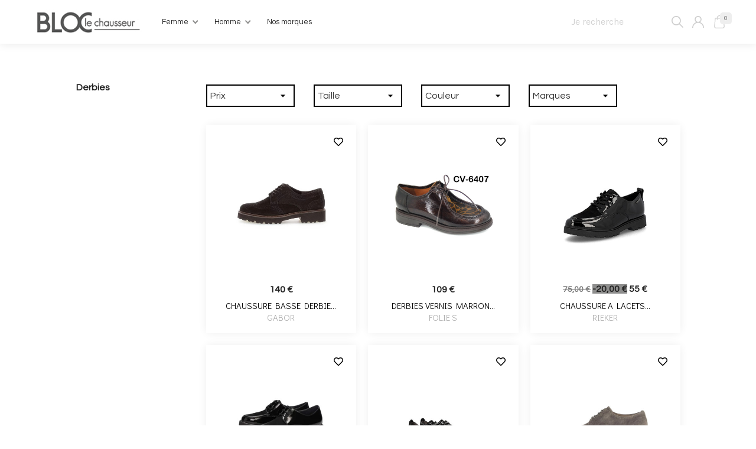

--- FILE ---
content_type: text/html; charset=utf-8
request_url: https://www.blocchaussures-dijon.com/170-derbies
body_size: 18713
content:
<!doctype html>
<html lang="fr">

<head>
    
          <link rel="preconnect" href="https://fonts.googleapis.com/" crossorigin>
  <link rel="preload" as="style" href="https://fonts.googleapis.com/css2?family=Questrial:ital,wght@0,400&amp;family=Didact+Gothic:ital,wght@0,400&amp;family=Nunito:ital,wght@0,400&amp;family=Karla:ital,wght@0,400&amp;display=swap">
  <link rel="stylesheet" href="https://fonts.googleapis.com/css2?family=Questrial:ital,wght@0,400&amp;family=Didact+Gothic:ital,wght@0,400&amp;family=Nunito:ital,wght@0,400&amp;family=Karla:ital,wght@0,400&amp;display=swap" media="print" onload="this.media='all'" />


    <meta charset="utf-8">


    <meta http-equiv="x-ua-compatible" content="ie=edge">



    <title>Derbies</title>
    <meta name="description" content="">
    <meta name="keywords" content="">
    
        

            <link rel="canonical" href="https://www.blocchaussures-dijon.com/170-derbies">
        
                    <link rel="alternate" href="https://www.blocchaussures-dijon.com/170-derbies" hreflang="fr">
            

    
<meta property="og:title" content="Derbies"/>
<meta property="og:description" content=""/>
<meta property="og:type" content="website"/>
<meta property="og:url" content="https://www.blocchaussures-dijon.com/170-derbies"/>
<meta property="og:site_name" content="Bloc Chaussures"/>

    <meta property="og:image" content="https://www.blocchaussures-dijon.com/img/prestashop-logo-1611158900.jpg"/>
<script type="application/ld+json">
{
    "@context" : "http://schema.org",
    "@type" : "Organization",
    "name" : "Bloc Chaussures",
    "url" : "https://www.blocchaussures-dijon.com/",
    "logo" : {
        "@type":"ImageObject",
        "url":"https://www.blocchaussures-dijon.com/img/prestashop-logo-1611158900.jpg"
    }
}


</script>

<script type="application/ld+json">
{
    "@context":"http://schema.org",
    "@type":"WebPage",
    "isPartOf": {
        "@type":"WebSite",
        "url":  "https://www.blocchaussures-dijon.com/",
        "name": "Bloc Chaussures"
    },
    "name": "Derbies",
    "url":  "https://www.blocchaussures-dijon.com/170-derbies"
}



</script>

    <script type="application/ld+json">
    {
    "@context": "https://schema.org",
    "@type": "BreadcrumbList",
    "itemListElement": [
        {
    "@type": "ListItem",
    "position": 1,
    "name": "Accueil",
    "item": "https://www.blocchaussures-dijon.com/"
    },            {
    "@type": "ListItem",
    "position": 2,
    "name": "Chaussures",
    "item": "https://www.blocchaussures-dijon.com/149-chaussures"
    },            {
    "@type": "ListItem",
    "position": 3,
    "name": "Femme",
    "item": "https://www.blocchaussures-dijon.com/150-femme"
    },            {
    "@type": "ListItem",
    "position": 4,
    "name": "Derbies",
    "item": "https://www.blocchaussures-dijon.com/170-derbies"
    }        ]
    }

    </script>

    


    <meta name="viewport" content="width=device-width, initial-scale=1">



    <link rel="icon" type="image/vnd.microsoft.icon" href="/img/favicon.ico?1617705357">
    <link rel="shortcut icon" type="image/x-icon" href="/img/favicon.ico?1617705357">



    <script src="https://kit.fontawesome.com/0511a80afa.js" crossorigin="anonymous"></script>
              <link rel="stylesheet" href="https://www.blocchaussures-dijon.com/themes/bwaV2/assets/cache/theme-60ba9b381934.css?v=1.0.0" type="text/css" media="all">




    

  <script type="text/javascript">
        var BwaMenu_menuAnimationDelay = 400;
        var BwaMenu_useMobileDetect = true;
        var PAYPLUG_DOMAIN = "https:\/\/secure.payplug.com";
        var af_ajax_path = "https:\/\/www.blocchaussures-dijon.com\/module\/amazzingfilter\/ajax?ajax=1";
        var af_classes = {"load_font":1,"icon-filter":"icon-filter","u-times":"u-times","icon-eraser":"icon-eraser","icon-lock":"icon-lock","icon-unlock-alt":"icon-unlock-alt","icon-minus":"icon-minus","icon-plus":"icon-plus","icon-check":"icon-check","icon-save":"icon-save","js-product-miniature":"js-product-miniature","pagination":"pagination","product-count":"product-count","heading-counter":"heading-counter"};
        var af_id_cat = 170;
        var af_ids = {"main":"main"};
        var af_product_count_text = "";
        var af_product_list_class = "af-product-list";
        var ceFrontendConfig = {"isEditMode":"","stretchedSectionContainer":"","is_rtl":false};
        var current_controller = "category";
        var elementRecaptcha = "<div class=\"recaptcha-text-center\" style=\"text-align: center\"><div class=\"g-recaptcha\" style=\"display: inline-block !important\" data-sitekey=\"6Lf54O0aAAAAAHsZGG-dJ--98CcheAYQQiLvVf78\" data-theme=\"light\" data-size=\"normal\" data-callback=\"callbackRecaptcha\"><\/div><\/div>";
        var externalLinks = {"vitrine":"#","facebook":"https:\/\/www.facebook.com\/","instagram":"https:\/\/www.instagram.com\/?hl=fr","twitter":"https:\/\/twitter.com\/?lang=fr","linkedin":"https:\/\/fr.linkedin.com\/","deliveroo":"https:\/\/deliveroo.fr\/fr\/","ubereat":"https:\/\/www.ubereats.com\/fr\/"};
        var footer = {"isFixed":true,"foodOrder":{"active":false}};
        var header = {"fullscreen":true,"template":"single-line","variant":"","actionsStickyFooter":true,"cartPanel":true};
        var isPsVersion17 = true;
        var is_17 = 1;
        var is_sandbox_mode = false;
        var jolisearch = {"amb_joli_search_action":"https:\/\/www.blocchaussures-dijon.com\/jolisearch","amb_joli_search_link":"https:\/\/www.blocchaussures-dijon.com\/jolisearch","amb_joli_search_controller":"jolisearch","blocksearch_type":"top","show_cat_desc":0,"ga_acc":0,"id_lang":1,"url_rewriting":1,"use_autocomplete":1,"minwordlen":3,"l_products":"Nos produits","l_manufacturers":"Nos marques","l_categories":"Nos cat\u00e9gories","l_no_results_found":"Aucun produit ne correspond \u00e0 cette recherche","l_more_results":"Montrer tous les r\u00e9sultats \u00bb","ENT_QUOTES":3,"search_ssl":true,"self":"\/home\/bloc-chaussures\/www\/modules\/ambjolisearch","position":{"my":"right top","at":"right bottom","collision":"flipfit none"},"classes":"ps17","display_manufacturer":true,"display_category":true};
        var lazyload = true;
        var load_more = false;
        var mobile_detect = {"isMobile":false,"isTablet":false,"get_device":1};
        var module_name = "payplug";
        var page_link_rewrite_text = "page";
        var payplug_ajax_url = "https:\/\/www.blocchaussures-dijon.com\/module\/payplug\/ajax";
        var prestashop = {"cart":{"products":[],"totals":{"total":{"type":"total","label":"Total","amount":0,"value":"0,00\u00a0\u20ac"},"total_including_tax":{"type":"total","label":"Total TTC","amount":0,"value":"0,00\u00a0\u20ac"},"total_excluding_tax":{"type":"total","label":"Total HT :","amount":0,"value":"0,00\u00a0\u20ac"}},"subtotals":{"products":{"type":"products","label":"Sous-total","amount":0,"value":"0,00\u00a0\u20ac"},"discounts":null,"shipping":{"type":"shipping","label":"Livraison","amount":0,"value":"gratuit"},"tax":null},"products_count":0,"summary_string":"0 articles","vouchers":{"allowed":1,"added":[]},"discounts":[],"minimalPurchase":0,"minimalPurchaseRequired":""},"currency":{"name":"Euro","iso_code":"EUR","iso_code_num":"978","sign":"\u20ac"},"customer":{"lastname":null,"firstname":null,"email":null,"birthday":null,"newsletter":null,"newsletter_date_add":null,"optin":null,"website":null,"company":null,"siret":null,"ape":null,"is_logged":false,"gender":{"type":null,"name":null},"addresses":[]},"language":{"name":"Fran\u00e7ais (French)","iso_code":"fr","locale":"fr-FR","language_code":"fr","is_rtl":"0","date_format_lite":"d\/m\/Y","date_format_full":"d\/m\/Y H:i:s","id":1},"page":{"title":"","canonical":"https:\/\/www.blocchaussures-dijon.com\/170-derbies","meta":{"title":"Derbies","description":"","keywords":"","robots":"index"},"page_name":"category","body_classes":{"lang-fr":true,"lang-rtl":false,"country-FR":true,"currency-EUR":true,"layout-left-column":true,"page-category":true,"tax-display-enabled":true,"category-id-170":true,"category-Derbies":true,"category-id-parent-150":true,"category-depth-level-4":true},"admin_notifications":[]},"shop":{"name":"Bloc Chaussures","logo":"\/img\/prestashop-logo-1611158900.jpg","stores_icon":"\/img\/logo_stores.png","favicon":"\/img\/favicon.ico"},"urls":{"base_url":"https:\/\/www.blocchaussures-dijon.com\/","current_url":"https:\/\/www.blocchaussures-dijon.com\/170-derbies","shop_domain_url":"https:\/\/www.blocchaussures-dijon.com","img_ps_url":"https:\/\/www.blocchaussures-dijon.com\/img\/","img_cat_url":"https:\/\/www.blocchaussures-dijon.com\/img\/c\/","img_lang_url":"https:\/\/www.blocchaussures-dijon.com\/img\/l\/","img_prod_url":"https:\/\/www.blocchaussures-dijon.com\/img\/p\/","img_manu_url":"https:\/\/www.blocchaussures-dijon.com\/img\/m\/","img_sup_url":"https:\/\/www.blocchaussures-dijon.com\/img\/su\/","img_ship_url":"https:\/\/www.blocchaussures-dijon.com\/img\/s\/","img_store_url":"https:\/\/www.blocchaussures-dijon.com\/img\/st\/","img_col_url":"https:\/\/www.blocchaussures-dijon.com\/img\/co\/","img_url":"https:\/\/www.blocchaussures-dijon.com\/themes\/bwaV2\/assets\/img\/","css_url":"https:\/\/www.blocchaussures-dijon.com\/themes\/bwaV2\/assets\/css\/","js_url":"https:\/\/www.blocchaussures-dijon.com\/themes\/bwaV2\/assets\/js\/","pic_url":"https:\/\/www.blocchaussures-dijon.com\/upload\/","pages":{"address":"https:\/\/www.blocchaussures-dijon.com\/adresse","addresses":"https:\/\/www.blocchaussures-dijon.com\/adresses","authentication":"https:\/\/www.blocchaussures-dijon.com\/connexion","cart":"https:\/\/www.blocchaussures-dijon.com\/panier","category":"https:\/\/www.blocchaussures-dijon.com\/index.php?controller=category","cms":"https:\/\/www.blocchaussures-dijon.com\/index.php?controller=cms","contact":"https:\/\/www.blocchaussures-dijon.com\/nous-contacter","discount":"https:\/\/www.blocchaussures-dijon.com\/reduction","guest_tracking":"https:\/\/www.blocchaussures-dijon.com\/suivi-commande-invite","history":"https:\/\/www.blocchaussures-dijon.com\/historique-commandes","identity":"https:\/\/www.blocchaussures-dijon.com\/identite","index":"https:\/\/www.blocchaussures-dijon.com\/","my_account":"https:\/\/www.blocchaussures-dijon.com\/mon-compte","order_confirmation":"https:\/\/www.blocchaussures-dijon.com\/confirmation-commande","order_detail":"https:\/\/www.blocchaussures-dijon.com\/index.php?controller=order-detail","order_follow":"https:\/\/www.blocchaussures-dijon.com\/suivi-commande","order":"https:\/\/www.blocchaussures-dijon.com\/commande","order_return":"https:\/\/www.blocchaussures-dijon.com\/index.php?controller=order-return","order_slip":"https:\/\/www.blocchaussures-dijon.com\/avoirs","pagenotfound":"https:\/\/www.blocchaussures-dijon.com\/page-introuvable","password":"https:\/\/www.blocchaussures-dijon.com\/recuperation-mot-de-passe","pdf_invoice":"https:\/\/www.blocchaussures-dijon.com\/index.php?controller=pdf-invoice","pdf_order_return":"https:\/\/www.blocchaussures-dijon.com\/index.php?controller=pdf-order-return","pdf_order_slip":"https:\/\/www.blocchaussures-dijon.com\/index.php?controller=pdf-order-slip","prices_drop":"https:\/\/www.blocchaussures-dijon.com\/promotions","product":"https:\/\/www.blocchaussures-dijon.com\/index.php?controller=product","search":"https:\/\/www.blocchaussures-dijon.com\/recherche","sitemap":"https:\/\/www.blocchaussures-dijon.com\/plan du site","stores":"https:\/\/www.blocchaussures-dijon.com\/magasins","supplier":"https:\/\/www.blocchaussures-dijon.com\/fournisseur","register":"https:\/\/www.blocchaussures-dijon.com\/connexion?create_account=1","order_login":"https:\/\/www.blocchaussures-dijon.com\/commande?login=1"},"alternative_langs":{"fr":"https:\/\/www.blocchaussures-dijon.com\/170-derbies"},"theme_assets":"\/themes\/bwaV2\/assets\/","actions":{"logout":"https:\/\/www.blocchaussures-dijon.com\/?mylogout="},"no_picture_image":{"bySize":{"selection":{"url":"https:\/\/www.blocchaussures-dijon.com\/img\/p\/fr-default-selection.jpg","width":48,"height":48},"small_default":{"url":"https:\/\/www.blocchaussures-dijon.com\/img\/p\/fr-default-small_default.jpg","width":98,"height":98},"cart_default":{"url":"https:\/\/www.blocchaussures-dijon.com\/img\/p\/fr-default-cart_default.jpg","width":125,"height":125},"pdt_180":{"url":"https:\/\/www.blocchaussures-dijon.com\/img\/p\/fr-default-pdt_180.jpg","width":180,"height":180},"pdt_300":{"url":"https:\/\/www.blocchaussures-dijon.com\/img\/p\/fr-default-pdt_300.jpg","width":300,"height":300},"pdt_360":{"url":"https:\/\/www.blocchaussures-dijon.com\/img\/p\/fr-default-pdt_360.jpg","width":360,"height":360},"home_default":{"url":"https:\/\/www.blocchaussures-dijon.com\/img\/p\/fr-default-home_default.jpg","width":330,"height":480},"pdt_540":{"url":"https:\/\/www.blocchaussures-dijon.com\/img\/p\/fr-default-pdt_540.jpg","width":540,"height":540},"large_default":{"url":"https:\/\/www.blocchaussures-dijon.com\/img\/p\/fr-default-large_default.jpg","width":800,"height":800},"medium_default":{"url":"https:\/\/www.blocchaussures-dijon.com\/img\/p\/fr-default-medium_default.jpg","width":800,"height":800}},"small":{"url":"https:\/\/www.blocchaussures-dijon.com\/img\/p\/fr-default-selection.jpg","width":48,"height":48},"medium":{"url":"https:\/\/www.blocchaussures-dijon.com\/img\/p\/fr-default-pdt_360.jpg","width":360,"height":360},"large":{"url":"https:\/\/www.blocchaussures-dijon.com\/img\/p\/fr-default-medium_default.jpg","width":800,"height":800},"legend":""}},"configuration":{"display_taxes_label":true,"display_prices_tax_incl":true,"is_catalog":false,"show_prices":true,"opt_in":{"partner":true},"quantity_discount":{"type":"discount","label":"Remise"},"voucher_enabled":1,"return_enabled":0},"field_required":[],"breadcrumb":{"links":[{"title":"Accueil","url":"https:\/\/www.blocchaussures-dijon.com\/"},{"title":"Chaussures","url":"https:\/\/www.blocchaussures-dijon.com\/149-chaussures"},{"title":"Femme","url":"https:\/\/www.blocchaussures-dijon.com\/150-femme"},{"title":"Derbies","url":"https:\/\/www.blocchaussures-dijon.com\/170-derbies"}],"count":4},"link":{"protocol_link":"https:\/\/","protocol_content":"https:\/\/"},"time":1769096847,"static_token":"b9caefd30ff74d8b947a1f46b2427982","token":"a798d8551a30547b50a01a2deadd28ee","modules":{"polarislink":null}};
        var productListBottom = false;
        var productListPagination = true;
        var productListTopHeader = true;
        var productListTopSort = false;
        var productMinHasAddToCart = false;
        var productMinHasDiscountAmountOrPercentage = true;
        var productMinHasDividedPrice = false;
        var productMinHasManufacturerName = true;
        var productMinHashighlightedInformations = false;
        var psemailsubscription_subscription = "https:\/\/www.blocchaussures-dijon.com\/module\/ps_emailsubscription\/subscription";
        var psr_icon_color = "#F19D76";
        var recaptchaContactForm = "1";
        var recaptchaDataSiteKey = "6Lf54O0aAAAAAHsZGG-dJ--98CcheAYQQiLvVf78";
        var recaptchaLoginForm = "1";
        var recaptchaRegistrationForm = "1";
        var recaptchaType = "1";
        var show_load_more_btn = true;
      </script>



    <style type="text/css">@media(max-width:1199px){#amazzing_filter{position:fixed;opacity:0;}}</style><script>
    var baseDir = 'https://www.blocchaussures-dijon.com/';    
    var isLogged = '';
    var single_mode = '';
    var added_to_wishlist = 'Le produit a été ajouté avec succès à votre liste d\'envies.'
    var added_to_wishlist_btn = 'Ajouté à ma liste d\'envies'
    var static_token = 'b9caefd30ff74d8b947a1f46b2427982';
    var advansedwishlist_ajax_controller_url = 'https://www.blocchaussures-dijon.com/module/advansedwishlist/ajax';
    var idDefaultWishlist = '0';
        var wishlist_btn_icon = '<i class="material-icons">favorite</i>';
    var ps_ws_version = 'advansedwishlistis17';
    </script>    

  <script type="text/javascript">
    (window.gaDevIds=window.gaDevIds||[]).push('d6YPbH');
    (function(i,s,o,g,r,a,m){i['GoogleAnalyticsObject']=r;i[r]=i[r]||function(){
      (i[r].q=i[r].q||[]).push(arguments)},i[r].l=1*new Date();a=s.createElement(o),
      m=s.getElementsByTagName(o)[0];a.async=1;a.src=g;m.parentNode.insertBefore(a,m)
    })(window,document,'script','https://www.google-analytics.com/analytics.js','ga');

          ga('create', 'UA-971638-59', 'auto');
                      ga('send', 'pageview');
        ga('require', 'ec');
  </script>

 <script type="text/javascript">
            
        document.addEventListener('DOMContentLoaded', function() {
            if (typeof GoogleAnalyticEnhancedECommerce !== 'undefined') {
                var MBG = GoogleAnalyticEnhancedECommerce;
                MBG.setCurrency('EUR');
                MBG.add({"id":6695,"name":"sandale-bout-ferme-bride-arriere-confort","category":"confort","brand":"rieker","variant":"","type":"typical","position":"0","quantity":1,"list":"category","url":"https%3A%2F%2Fwww.blocchaussures-dijon.com%2Fconfort%2F6695-fusitout-beige-multi-rieker.html","price":75},'',true);MBG.add({"id":7297,"name":"chaussure-basse-confort-compensee-a-velcro","category":"confort","brand":"mephisto-mobil-s","variant":"","type":"typical","position":1,"quantity":1,"list":"category","url":"https%3A%2F%2Fwww.blocchaussures-dijon.com%2Fconfort%2F7297-branda-vernis-black-mephisto-mobil-s.html","price":189},'',true);MBG.add({"id":7369,"name":"chaussure-compensee-a-velcro-grand-confort","category":"confort","brand":"rieker","variant":"","type":"typical","position":2,"quantity":1,"list":"category","url":"https%3A%2F%2Fwww.blocchaussures-dijon.com%2Fconfort%2F7369-beaute-vernis-noir-rieker.html","price":60},'',true);MBG.add({"id":7528,"name":"chaussures-confort-stretch-a-velcro","category":"confort","brand":"mephisto-mobil-s","variant":"","type":"typical","position":3,"quantity":1,"list":"category","url":"https%3A%2F%2Fwww.blocchaussures-dijon.com%2Fconfort%2F7528-branda-noir-argent-mephisto-mobil-s.html","price":189},'',true);MBG.add({"id":8620,"name":"espadrille-cousue-bout-et-talon-ferme","category":"confort","brand":"maison-de-l-espadrille","variant":"","type":"typical","position":4,"quantity":1,"list":"category","url":"https%3A%2F%2Fwww.blocchaussures-dijon.com%2Fconfort%2F8620-725-esp-elastiq-ecru-maison-de-l-espadrille.html","price":65},'',true);MBG.add({"id":8855,"name":"chaussures-large-compensee-lacet-zurich-noir","category":"confort","brand":"ara-jenny","variant":"","type":"typical","position":5,"quantity":1,"list":"category","url":"https%3A%2F%2Fwww.blocchaussures-dijon.com%2Fconfort%2F8855-zurich-comp-noire-ara-jenny.html","price":140},'',true);MBG.add({"id":9081,"name":"chaussures-cuir-a-velcro-7142","category":"confort","brand":"suave","variant":"","type":"typical","position":6,"quantity":1,"list":"category","url":"https%3A%2F%2Fwww.blocchaussures-dijon.com%2Fconfort%2F9081-7142-velcro-noir-suave.html","price":99},'',true);MBG.add({"id":9083,"name":"chaussures-a-velcro-6684","category":"confort","brand":"suave","variant":"","type":"typical","position":7,"quantity":1,"list":"category","url":"https%3A%2F%2Fwww.blocchaussures-dijon.com%2Fconfort%2F9083-6684-velcro-carbone-suave.html","price":99},'',true);MBG.addProductClick({"id":6695,"name":"sandale-bout-ferme-bride-arriere-confort","category":"confort","brand":"rieker","variant":"","type":"typical","position":"0","quantity":1,"list":"category","url":"https%3A%2F%2Fwww.blocchaussures-dijon.com%2Fconfort%2F6695-fusitout-beige-multi-rieker.html","price":75});MBG.addProductClick({"id":7297,"name":"chaussure-basse-confort-compensee-a-velcro","category":"confort","brand":"mephisto-mobil-s","variant":"","type":"typical","position":1,"quantity":1,"list":"category","url":"https%3A%2F%2Fwww.blocchaussures-dijon.com%2Fconfort%2F7297-branda-vernis-black-mephisto-mobil-s.html","price":189});MBG.addProductClick({"id":7369,"name":"chaussure-compensee-a-velcro-grand-confort","category":"confort","brand":"rieker","variant":"","type":"typical","position":2,"quantity":1,"list":"category","url":"https%3A%2F%2Fwww.blocchaussures-dijon.com%2Fconfort%2F7369-beaute-vernis-noir-rieker.html","price":60});MBG.addProductClick({"id":7528,"name":"chaussures-confort-stretch-a-velcro","category":"confort","brand":"mephisto-mobil-s","variant":"","type":"typical","position":3,"quantity":1,"list":"category","url":"https%3A%2F%2Fwww.blocchaussures-dijon.com%2Fconfort%2F7528-branda-noir-argent-mephisto-mobil-s.html","price":189});MBG.addProductClick({"id":8620,"name":"espadrille-cousue-bout-et-talon-ferme","category":"confort","brand":"maison-de-l-espadrille","variant":"","type":"typical","position":4,"quantity":1,"list":"category","url":"https%3A%2F%2Fwww.blocchaussures-dijon.com%2Fconfort%2F8620-725-esp-elastiq-ecru-maison-de-l-espadrille.html","price":65});MBG.addProductClick({"id":8855,"name":"chaussures-large-compensee-lacet-zurich-noir","category":"confort","brand":"ara-jenny","variant":"","type":"typical","position":5,"quantity":1,"list":"category","url":"https%3A%2F%2Fwww.blocchaussures-dijon.com%2Fconfort%2F8855-zurich-comp-noire-ara-jenny.html","price":140});MBG.addProductClick({"id":9081,"name":"chaussures-cuir-a-velcro-7142","category":"confort","brand":"suave","variant":"","type":"typical","position":6,"quantity":1,"list":"category","url":"https%3A%2F%2Fwww.blocchaussures-dijon.com%2Fconfort%2F9081-7142-velcro-noir-suave.html","price":99});MBG.addProductClick({"id":9083,"name":"chaussures-a-velcro-6684","category":"confort","brand":"suave","variant":"","type":"typical","position":7,"quantity":1,"list":"category","url":"https%3A%2F%2Fwww.blocchaussures-dijon.com%2Fconfort%2F9083-6684-velcro-carbone-suave.html","price":99});
            }
        });
        
    </script>





    
</head>


    <body id="category" class="lang-fr country-fr currency-eur layout-left-column page-category tax-display-enabled category-id-170 category-derbies category-id-parent-150 category-depth-level-4 " data-is-desktop="true">


    



   


<main>
    
            

    
        

    <div class="header-banner">
	<div class="default-container">
		
	</div>
</div>


    <div class="js-header-sentinel-top"></div>

    <header id="header" class="main-header main-header--is-full-screen">

	<div class="header-bg"></div>

	<div class="header-burger js-header-burger">
	


                        <div id="bwa-menu__burger" data-is-desktop="true" data-menu-target-id="1">
        <div id="menu__burger" class="header-top__burger-menu">
            <div class="burger">
                <span></span>
                <span></span>
                <span></span>
                <span></span>
            </div>
        </div>
    </div>


</div>

	<div id="logo" class="header-logo">
			<a href="https://www.blocchaussures-dijon.com/">
			<img class="logo img-fluid" src="/img/prestashop-logo-1611158900.jpg" alt="Bloc Chaussures">
		</a>
	</div>

	<div class="header-nav js-header-nav">
	






















                                                                        
                                                                                                                                                                                                                        

                                       
                                



    
        












    

            







    
<div class="bwa-menu__top__wrapper" data-id-bwamenu="1" data-is-desktop="true">
    <ul class="bwa-menu__top default-container">
        <li class="mobile_only bwa-menu__close">
            Fermer<i class="icon-remove"></i>
        </li>
        
                                    
                                                        <li class="bwa-menu__main-item hasSub "
        data-depth="0"
        data-type="cat"
        data-template="template-3"            >

        
            <a class="bwa-menu__link-title" data-depth="0"
            href="/150-femme"
                    >
            <div class="bwa-menu__title__wrapper" data-depth="0">
            <span class="bwa-menu__title" data-depth="0">
                Femme
            </span>
                            <div class="sub-menu__trigger">
                    <svg width="15" height="15" viewBox="0 0 15 15" class="plus-icon -not-active">
                        <title>Icon plus</title>
                        <path d="M6,0 9,0 9,6 15,6 15,9 9,9 9,15 6,15 6,9 0,9 0,6 6,6 z" fill="currentColor">
                            <animate class="--not-active" attributeName="d" attributeType="XML" dur="0.15s" begin="none" fill="freeze" from="M6,6 9,6 9,6 15,6 15,9 9,9 9,9 6,9 6,9 0,9 0,6 6,6 z" to="M6,0 9,0 9,6 15,6 15,9 9,9 9,15 6,15 6,9 0,9 0,6 6,6 z"/>
                            <animate class="--active" attributeName="d" attributeType="XML" dur="0.15s" begin="none" fill="freeze" from="M6,0 9,0 9,6 15,6 15,9 9,9 9,15 6,15 6,9 0,9 0,6 6,6 z" to="M6,6 9,6 9,6 15,6 15,9 9,9 9,9 6,9 6,9 0,9 0,6 6,6 z"/>
                        </path>
                    </svg>
                </div>
                    </div>
            </a>
    

                    <div class="bwa-menu__sub-menu__wrapper"
                 data-depth="0">
                
            
    <div class="bwa-menu__sub-menu"
         data-template="template-3"
         >
        
    <div class="bwa-menu__sub-menu__part bwa-menu__sub-menu__part--main-list">
                    <a href="/150-femme" class="bwa-menu__sub-menu__main-title">
                Femme
            </a>
                <div class="bwa-menu__sub-menu__main-list__wrapper">
            <div class="bwa-menu__sub-menu__main-list__item">

                                                                            
    <div class="bwa-menu__sub-menu__item "
         data-id="1-0"
         data-type="cat"
         data-depth="1">
        
            <a class="bwa-menu__sub-menu__link-title"
            data-depth="1"
            href="/165-bottines-et-boots"
                    >
    
        
    <div class="bwa-menu__sub-menu__title__wrapper" data-depth="1">
        <span class="bwa-menu__sub-menu__title" data-depth="1">Bottines et boots</span>
            </div>


            </a>
    

            </div>

                                            
    <div class="bwa-menu__sub-menu__item "
         data-id="1-1"
         data-type="cat"
         data-depth="1">
        
            <a class="bwa-menu__sub-menu__link-title"
            data-depth="1"
            href="/175-bottes-et-cuissardes"
                    >
    
        
    <div class="bwa-menu__sub-menu__title__wrapper" data-depth="1">
        <span class="bwa-menu__sub-menu__title" data-depth="1">Bottes et cuissardes</span>
            </div>


            </a>
    

            </div>

                                            
    <div class="bwa-menu__sub-menu__item "
         data-id="1-2"
         data-type="cat"
         data-depth="1">
        
            <a class="bwa-menu__sub-menu__link-title"
            data-depth="1"
            href="/168-baskets-et-tennis"
                    >
    
        
    <div class="bwa-menu__sub-menu__title__wrapper" data-depth="1">
        <span class="bwa-menu__sub-menu__title" data-depth="1">Baskets et tennis</span>
            </div>


            </a>
    

            </div>

                                            
    <div class="bwa-menu__sub-menu__item "
         data-id="1-3"
         data-type="cat"
         data-depth="1">
        
            <a class="bwa-menu__sub-menu__link-title"
            data-depth="1"
            href="/166-escarpins"
                    >
    
        
    <div class="bwa-menu__sub-menu__title__wrapper" data-depth="1">
        <span class="bwa-menu__sub-menu__title" data-depth="1">Escarpins</span>
            </div>


            </a>
    

            </div>

                                            
    <div class="bwa-menu__sub-menu__item "
         data-id="1-4"
         data-type="cat"
         data-depth="1">
        
            <a class="bwa-menu__sub-menu__link-title"
            data-depth="1"
            href="/169-mules-et-tongs"
                    >
    
        
    <div class="bwa-menu__sub-menu__title__wrapper" data-depth="1">
        <span class="bwa-menu__sub-menu__title" data-depth="1">Mules et tongs</span>
            </div>


            </a>
    

            </div>

                                            
    <div class="bwa-menu__sub-menu__item "
         data-id="1-5"
         data-type="cat"
         data-depth="1">
        
            <a class="bwa-menu__sub-menu__link-title"
            data-depth="1"
            href="/162-mocassin"
                    >
    
        
    <div class="bwa-menu__sub-menu__title__wrapper" data-depth="1">
        <span class="bwa-menu__sub-menu__title" data-depth="1">Mocassin</span>
            </div>


            </a>
    

            </div>

                                            
    <div class="bwa-menu__sub-menu__item "
         data-id="1-6"
         data-type="cat"
         data-depth="1">
        
            <a class="bwa-menu__sub-menu__link-title"
            data-depth="1"
            href="/164-ballerines"
                    >
    
        
    <div class="bwa-menu__sub-menu__title__wrapper" data-depth="1">
        <span class="bwa-menu__sub-menu__title" data-depth="1">Ballerines</span>
            </div>


            </a>
    

            </div>

                                            
    <div class="bwa-menu__sub-menu__item "
         data-id="1-7"
         data-type="cat"
         data-depth="1">
        
            <a class="bwa-menu__sub-menu__link-title"
            data-depth="1"
            href="/163-sandales-et-nu-pieds"
                    >
    
        
    <div class="bwa-menu__sub-menu__title__wrapper" data-depth="1">
        <span class="bwa-menu__sub-menu__title" data-depth="1">Sandales et nu-pieds</span>
            </div>


            </a>
    

            </div>

                                            
    <div class="bwa-menu__sub-menu__item "
         data-id="1-8"
         data-type="cat"
         data-depth="1">
        
            <a class="bwa-menu__sub-menu__link-title"
            data-depth="1"
            href="/170-derbies"
                    >
    
        
    <div class="bwa-menu__sub-menu__title__wrapper" data-depth="1">
        <span class="bwa-menu__sub-menu__title" data-depth="1">Derbies</span>
            </div>


            </a>
    

            </div>

                                            
    <div class="bwa-menu__sub-menu__item "
         data-id="1-9"
         data-type="cat"
         data-depth="1">
        
            <a class="bwa-menu__sub-menu__link-title"
            data-depth="1"
            href="/172-confort"
                    >
    
        
    <div class="bwa-menu__sub-menu__title__wrapper" data-depth="1">
        <span class="bwa-menu__sub-menu__title" data-depth="1">Confort</span>
            </div>


            </a>
    

            </div>

                                            
    <div class="bwa-menu__sub-menu__item "
         data-id="1-10"
         data-type="cat"
         data-depth="1">
        
            <a class="bwa-menu__sub-menu__link-title"
            data-depth="1"
            href="/183-pantoufles"
                    >
    
        
    <div class="bwa-menu__sub-menu__title__wrapper" data-depth="1">
        <span class="bwa-menu__sub-menu__title" data-depth="1">Pantoufles</span>
            </div>


            </a>
    

            </div>

                                            
    <div class="bwa-menu__sub-menu__item "
         data-id="1-11"
         data-type="cat"
         data-depth="1">
        
            <a class="bwa-menu__sub-menu__link-title"
            data-depth="1"
            href="/211-chaussettes"
                    >
    
        
    <div class="bwa-menu__sub-menu__title__wrapper" data-depth="1">
        <span class="bwa-menu__sub-menu__title" data-depth="1">Chaussettes</span>
            </div>


            </a>
    

            </div>

                                                </div>
        </div>
    </div>

        
    <div class="bwa-menu__sub-menu__part bwa-menu__sub-menu__part--sub-col">
            </div>

    </div>

    
            </div>
            </li>

                            
                                                        <li class="bwa-menu__main-item hasSub "
        data-depth="0"
        data-type="cat"
        data-template="template-3"            >

        
            <a class="bwa-menu__link-title" data-depth="0"
            href="/151-homme"
                    >
            <div class="bwa-menu__title__wrapper" data-depth="0">
            <span class="bwa-menu__title" data-depth="0">
                Homme
            </span>
                            <div class="sub-menu__trigger">
                    <svg width="15" height="15" viewBox="0 0 15 15" class="plus-icon -not-active">
                        <title>Icon plus</title>
                        <path d="M6,0 9,0 9,6 15,6 15,9 9,9 9,15 6,15 6,9 0,9 0,6 6,6 z" fill="currentColor">
                            <animate class="--not-active" attributeName="d" attributeType="XML" dur="0.15s" begin="none" fill="freeze" from="M6,6 9,6 9,6 15,6 15,9 9,9 9,9 6,9 6,9 0,9 0,6 6,6 z" to="M6,0 9,0 9,6 15,6 15,9 9,9 9,15 6,15 6,9 0,9 0,6 6,6 z"/>
                            <animate class="--active" attributeName="d" attributeType="XML" dur="0.15s" begin="none" fill="freeze" from="M6,0 9,0 9,6 15,6 15,9 9,9 9,15 6,15 6,9 0,9 0,6 6,6 z" to="M6,6 9,6 9,6 15,6 15,9 9,9 9,9 6,9 6,9 0,9 0,6 6,6 z"/>
                        </path>
                    </svg>
                </div>
                    </div>
            </a>
    

                    <div class="bwa-menu__sub-menu__wrapper"
                 data-depth="0">
                
            
    <div class="bwa-menu__sub-menu"
         data-template="template-3"
         >
        
    <div class="bwa-menu__sub-menu__part bwa-menu__sub-menu__part--main-list">
                    <a href="/151-homme" class="bwa-menu__sub-menu__main-title">
                Homme
            </a>
                <div class="bwa-menu__sub-menu__main-list__wrapper">
            <div class="bwa-menu__sub-menu__main-list__item">

                                                                            
    <div class="bwa-menu__sub-menu__item "
         data-id="2-0"
         data-type="cat"
         data-depth="1">
        
            <a class="bwa-menu__sub-menu__link-title"
            data-depth="1"
            href="/156-boots"
                    >
    
        
    <div class="bwa-menu__sub-menu__title__wrapper" data-depth="1">
        <span class="bwa-menu__sub-menu__title" data-depth="1">Boots</span>
            </div>


            </a>
    

            </div>

                                            
    <div class="bwa-menu__sub-menu__item "
         data-id="2-1"
         data-type="cat"
         data-depth="1">
        
            <a class="bwa-menu__sub-menu__link-title"
            data-depth="1"
            href="/157-baskets-et-tennis"
                    >
    
        
    <div class="bwa-menu__sub-menu__title__wrapper" data-depth="1">
        <span class="bwa-menu__sub-menu__title" data-depth="1">Baskets et tennis</span>
            </div>


            </a>
    

            </div>

                                            
    <div class="bwa-menu__sub-menu__item "
         data-id="2-2"
         data-type="cat"
         data-depth="1">
        
            <a class="bwa-menu__sub-menu__link-title"
            data-depth="1"
            href="/159-derbies"
                    >
    
        
    <div class="bwa-menu__sub-menu__title__wrapper" data-depth="1">
        <span class="bwa-menu__sub-menu__title" data-depth="1">Derbies</span>
            </div>


            </a>
    

            </div>

                                            
    <div class="bwa-menu__sub-menu__item "
         data-id="2-3"
         data-type="cat"
         data-depth="1">
        
            <a class="bwa-menu__sub-menu__link-title"
            data-depth="1"
            href="/158-mocassin-et-chaussures-bateau"
                    >
    
        
    <div class="bwa-menu__sub-menu__title__wrapper" data-depth="1">
        <span class="bwa-menu__sub-menu__title" data-depth="1">Mocassin et chaussures bateau</span>
            </div>


            </a>
    

            </div>

                                            
    <div class="bwa-menu__sub-menu__item "
         data-id="2-4"
         data-type="cat"
         data-depth="1">
        
            <a class="bwa-menu__sub-menu__link-title"
            data-depth="1"
            href="/161-sandales-et-nu-pieds"
                    >
    
        
    <div class="bwa-menu__sub-menu__title__wrapper" data-depth="1">
        <span class="bwa-menu__sub-menu__title" data-depth="1">Sandales et nu-pieds</span>
            </div>


            </a>
    

            </div>

                                            
    <div class="bwa-menu__sub-menu__item "
         data-id="2-5"
         data-type="cat"
         data-depth="1">
        
            <a class="bwa-menu__sub-menu__link-title"
            data-depth="1"
            href="/154-tongs-et-espadrilles"
                    >
    
        
    <div class="bwa-menu__sub-menu__title__wrapper" data-depth="1">
        <span class="bwa-menu__sub-menu__title" data-depth="1">Tongs et espadrilles</span>
            </div>


            </a>
    

            </div>

                                            
    <div class="bwa-menu__sub-menu__item "
         data-id="2-6"
         data-type="cat"
         data-depth="1">
        
            <a class="bwa-menu__sub-menu__link-title"
            data-depth="1"
            href="/153-chaussure-confort"
                    >
    
        
    <div class="bwa-menu__sub-menu__title__wrapper" data-depth="1">
        <span class="bwa-menu__sub-menu__title" data-depth="1">Chaussure confort</span>
            </div>


            </a>
    

            </div>

                                            
    <div class="bwa-menu__sub-menu__item "
         data-id="2-7"
         data-type="cat"
         data-depth="1">
        
            <a class="bwa-menu__sub-menu__link-title"
            data-depth="1"
            href="/155-chaussures-professionnelles"
                    >
    
        
    <div class="bwa-menu__sub-menu__title__wrapper" data-depth="1">
        <span class="bwa-menu__sub-menu__title" data-depth="1">Chaussures professionnelles</span>
            </div>


            </a>
    

            </div>

                                            
    <div class="bwa-menu__sub-menu__item "
         data-id="2-8"
         data-type="cat"
         data-depth="1">
        
            <a class="bwa-menu__sub-menu__link-title"
            data-depth="1"
            href="/184-pantoufles"
                    >
    
        
    <div class="bwa-menu__sub-menu__title__wrapper" data-depth="1">
        <span class="bwa-menu__sub-menu__title" data-depth="1">Pantoufles</span>
            </div>


            </a>
    

            </div>

                                                </div>
        </div>
    </div>

        
    <div class="bwa-menu__sub-menu__part bwa-menu__sub-menu__part--sub-col">
            </div>

    </div>

    
            </div>
            </li>

                            
                <li class="bwa-menu__main-item "
        data-depth="0"
        data-type="brands"
                    >

        
            <a class="bwa-menu__link-title" data-depth="0"
            href="/brands"
                    >
            <div class="bwa-menu__title__wrapper" data-depth="0">
            <span class="bwa-menu__title" data-depth="0">
                Nos marques
            </span>
                    </div>
            </a>
    

            </li>

                    
        
            <li id="tab_mon_compte" class="bwa-menu__main-item mobile_only gray-bg">
    <a class="bwa-menu__link-title"
       data-depth="0"
       href="https://www.blocchaussures-dijon.com/mon-compte">
        <svg version="1.1" id="user" width="22px" height="22px" xmlns="http://www.w3.org/2000/svg" xmlns:xlink="http://www.w3.org/1999/xlink" x="0px" y="0px"
             viewBox="0 0 512 512" style="enable-background:new 0 0 512 512;" xml:space="preserve">
              <path fill="currentColor" d="M437.02,330.98c-27.883-27.882-61.071-48.523-97.281-61.018C378.521,243.251,404,198.548,404,148
                 C404,66.393,337.607,0,256,0S108,66.393,108,148c0,50.548,25.479,95.251,64.262,121.962
                 c-36.21,12.495-69.398,33.136-97.281,61.018C26.629,379.333,0,443.62,0,512h40c0-119.103,96.897-216,216-216s216,96.897,216,216
                 h40C512,443.62,485.371,379.333,437.02,330.98z M256,256c-59.551,0-108-48.448-108-108S196.449,40,256,40
                 c59.551,0,108,48.448,108,108S315.551,256,256,256z"/>
            </svg>
        <span>Mon compte</span>
    </a>
</li>
<li id="tab_mon_panier" class="bwa-menu__main-item mobile_only gray-bg">
    <a class="bwa-menu__link-title"
        data-depth="0"
        href="https://www.blocchaussures-dijon.com/commande">
        <svg version="1.1" id="shopping-bag" width="22px" height="22px" xmlns="http://www.w3.org/2000/svg" xmlns:xlink="http://www.w3.org/1999/xlink" x="0px" y="0px" viewBox="0 0 489 489" style="enable-background:new 0 0 489 489;" xml:space="preserve">
               <path fill="currentColor" d="M440.1,422.7l-28-315.3c-0.6-7-6.5-12.3-13.4-12.3h-57.6C340.3,42.5,297.3,0,244.5,0s-95.8,42.5-96.6,95.1H90.3
                  c-7,0-12.8,5.3-13.4,12.3l-28,315.3c0,0.4-0.1,0.8-0.1,1.2c0,35.9,32.9,65.1,73.4,65.1h244.6c40.5,0,73.4-29.2,73.4-65.1
                  C440.2,423.5,440.2,423.1,440.1,422.7z M244.5,27c37.9,0,68.8,30.4,69.6,68.1H174.9C175.7,57.4,206.6,27,244.5,27z M366.8,462
                  H122.2c-25.4,0-46-16.8-46.4-37.5l26.8-302.3h45.2v41c0,7.5,6,13.5,13.5,13.5s13.5-6,13.5-13.5v-41h139.3v41
                  c0,7.5,6,13.5,13.5,13.5s13.5-6,13.5-13.5v-41h45.2l26.9,302.3C412.8,445.2,392.1,462,366.8,462z"/>
            </svg>
        <span>Mon panier</span>
    </a>
</li>
        
    </ul>
</div>

<div class="overlay_global"></div>

</div>

	<div class="header-search js-header-search hidden-lg-down">
	<div class="search-widget" data-search-controller-url="https://www.blocchaussures-dijon.com/jolisearch">
	<form method="get" action="https://www.blocchaussures-dijon.com/jolisearch">
		<input type="hidden" name="controller" value="search">
		<input type="text" name="s" value="" placeholder="Je recherche" aria-label="Je recherche">
		<button type="submit" class="link-icon">
			<svg version="1.1" id="search-icon" width="20px" height="20px" xmlns="http://www.w3.org/2000/svg" xmlns:xlink="http://www.w3.org/1999/xlink" x="0px" y="0px"
				  viewBox="0 0 511.999 511.999" style="enable-background:new 0 0 511.999 511.999;" xml:space="preserve">
				<path d="M508.874,478.708L360.142,329.976c28.21-34.827,45.191-79.103,45.191-127.309c0-111.75-90.917-202.667-202.667-202.667
							S0,90.917,0,202.667s90.917,202.667,202.667,202.667c48.206,0,92.482-16.982,127.309-45.191l148.732,148.732
							c4.167,4.165,10.919,4.165,15.086,0l15.081-15.082C513.04,489.627,513.04,482.873,508.874,478.708z M202.667,362.667
							c-88.229,0-160-71.771-160-160s71.771-160,160-160s160,71.771,160,160S290.896,362.667,202.667,362.667z"/>
			</svg>

      <span class="hidden-xl-down">Je recherche</span>
		</button>
	</form>
</div>

</div>

	<div class="header-actions">
	<div class="link-icon user-info">
            <a
            href="https://www.blocchaussures-dijon.com/mon-compte"
            title="Identifiez-vous"
            rel="nofollow"
        >
            <svg version="1.1" id="user" width="20px" height="20px" xmlns="http://www.w3.org/2000/svg" xmlns:xlink="http://www.w3.org/1999/xlink" x="0px" y="0px"
                 viewBox="0 0 512 512" style="enable-background:new 0 0 512 512;" xml:space="preserve">
              <path fill="currentColor" d="M437.02,330.98c-27.883-27.882-61.071-48.523-97.281-61.018C378.521,243.251,404,198.548,404,148
                 C404,66.393,337.607,0,256,0S108,66.393,108,148c0,50.548,25.479,95.251,64.262,121.962
                 c-36.21,12.495-69.398,33.136-97.281,61.018C26.629,379.333,0,443.62,0,512h40c0-119.103,96.897-216,216-216s216,96.897,216,216
                 h40C512,443.62,485.371,379.333,437.02,330.98z M256,256c-59.551,0-108-48.448-108-108S196.449,40,256,40
                 c59.551,0,108,48.448,108,108S315.551,256,256,256z"/>
            </svg>
        </a>
    </div>
<div class="link-icon cart-info js-header-actions__cart">
    <div class="blockcart cart-preview inactive" data-refresh-url="//www.blocchaussures-dijon.com/module/ps_shoppingcart/ajax">
        <a rel="nofollow" href="//www.blocchaussures-dijon.com/panier?action=show">
            <svg version="1.1" id="shopping-bag" width="22px" height="22px" xmlns="http://www.w3.org/2000/svg" xmlns:xlink="http://www.w3.org/1999/xlink" x="0px" y="0px" viewBox="0 0 489 489" style="enable-background:new 0 0 489 489;" xml:space="preserve">
               <path fill="currentColor" d="M440.1,422.7l-28-315.3c-0.6-7-6.5-12.3-13.4-12.3h-57.6C340.3,42.5,297.3,0,244.5,0s-95.8,42.5-96.6,95.1H90.3
                  c-7,0-12.8,5.3-13.4,12.3l-28,315.3c0,0.4-0.1,0.8-0.1,1.2c0,35.9,32.9,65.1,73.4,65.1h244.6c40.5,0,73.4-29.2,73.4-65.1
                  C440.2,423.5,440.2,423.1,440.1,422.7z M244.5,27c37.9,0,68.8,30.4,69.6,68.1H174.9C175.7,57.4,206.6,27,244.5,27z M366.8,462
                  H122.2c-25.4,0-46-16.8-46.4-37.5l26.8-302.3h45.2v41c0,7.5,6,13.5,13.5,13.5s13.5-6,13.5-13.5v-41h139.3v41
                  c0,7.5,6,13.5,13.5,13.5s13.5-6,13.5-13.5v-41h45.2l26.9,302.3C412.8,445.2,392.1,462,366.8,462z"/>
            </svg>

            <span class="cart-products-count">0</span>
        </a>
    </div>
</div>


</div>

	

	

		</header>

    <div class="overlay-global-except-header"></div>

    <div class="js-header-sentinel-bottom"></div>

    <div class="cart-panel-overlay js-cart-panel-overlay"></div>
<div class="cart-panel js-cart-panel" data-cart-panel-refresh-url="https://www.blocchaussures-dijon.com/index.php?controller=bwaFrontAjax">
	<button type="button" class="cart-panel__close js-cart-panel__close" aria-label="Fermer">
		<span aria-hidden="true">×</span>
	</button>

	<div class="cart-panel__product-list-wrapper js-cart-panel-product-list">
		<ul class="cart-panel__product-list">
	</ul>
	</div>

	<div class="cart-panel__summary-wrapper js-cart-panel-summary">
		<div class="cart-panel__summary">
						<div class="cart-panel__summary-line">
						<span class="label">
															0 articles
													</span>
				<span class="value">0,00 €</span>
			</div>
											<div class="cart-panel__summary-line">
						<span class="label">
															Livraison
													</span>
				<span class="value">gratuit</span>
			</div>
						
	<div class="cart-panel__summary-line cart-panel__total">
		<span class="label">Total TTC</span>
		<span class="value">0,00 €</span>
	</div>
</div>

<a class="btn btn-primary cart-panel__validate" href="https://www.blocchaussures-dijon.com/panier?action=show">Valider votre panier</a>
	</div>
</div>
    

    
        
    <aside id="notifications">
        
        
        
            </aside>
    

    <section id="wrapper">
        

       
                        <div class="wrapper__inner default-container ">
            
                <div class="left-column__wrapper">
                    <div id="left-column">
                                                    

<div class="block-categories d-none hidden-md-down">
  <ul class="category-top-menu">
    <li><a class="h6" href="https://www.blocchaussures-dijon.com/170-derbies">Derbies</a></li>
    <li>
  </li>
  </ul>
</div>

                                            </div>
                </div>
            

            
    <div id="content-wrapper">
        
        
    <section id="main">

       <div class="listing-af-wrapper">
          





<div id="amazzing_filter" class="af block vertical-layout displayAmazzingFilter hide-counters hide-zero-matches dim-zero-matches --is-hide">
										<div class="block_content">
				<div class="selectedFilters clearfix hidden">
																														<div class="your_selection">Votre sélection</div>
            <div class="selection__cf"></div>
		</div>
				<form action="#" id="af_form">
			<span class="hidden_inputs">
									<input type="hidden" id="af_id_manufacturer" name="id_manufacturer" value="0">
									<input type="hidden" id="af_id_supplier" name="id_supplier" value="0">
									<input type="hidden" id="af_page" name="page" value="1">
									<input type="hidden" id="af_nb_items" name="nb_items" value="24">
									<input type="hidden" id="af_controller_product_ids" name="controller_product_ids" value="">
									<input type="hidden" id="af_current_controller" name="current_controller" value="category">
									<input type="hidden" id="af_page_name" name="page_name" value="category">
									<input type="hidden" id="af_id_parent_cat" name="id_parent_cat" value="170">
									<input type="hidden" id="af_orderBy" name="orderBy" value="position">
									<input type="hidden" id="af_orderWay" name="orderWay" value="desc">
									<input type="hidden" id="af_defaultSorting" name="defaultSorting" value="position:desc">
									<input type="hidden" id="af_customer_groups" name="customer_groups" value="1">
									<input type="hidden" id="af_random_seed" name="random_seed" value="26012216">
									<input type="hidden" id="af_count_data" name="count_data" value="0">
									<input type="hidden" id="af_autoscroll" name="autoscroll" value="1">
									<input type="hidden" id="af_layout" name="layout" value="vertical">
									<input type="hidden" id="af_hide_zero_matches" name="hide_zero_matches" value="1">
									<input type="hidden" id="af_dim_zero_matches" name="dim_zero_matches" value="1">
									<input type="hidden" id="af_sf_position" name="sf_position" value="0">
									<input type="hidden" id="af_include_group" name="include_group" value="0">
									<input type="hidden" id="af_compact" name="compact" value="1199">
									<input type="hidden" id="af_compact_offset" name="compact_offset" value="2">
									<input type="hidden" id="af_compact_btn" name="compact_btn" value="3">
									<input type="hidden" id="af_npp" name="npp" value="24">
									<input type="hidden" id="af_default_order_by" name="default_order_by" value="position">
									<input type="hidden" id="af_default_order_way" name="default_order_way" value="desc">
									<input type="hidden" id="af_random_upd" name="random_upd" value="1">
									<input type="hidden" id="af_reload_action" name="reload_action" value="1">
									<input type="hidden" id="af_p_type" name="p_type" value="1">
									<input type="hidden" id="af_oos_behaviour" name="oos_behaviour" value="3">
									<input type="hidden" id="af_combinations_stock" name="combinations_stock" value="0">
									<input type="hidden" id="af_combinations_existence" name="combinations_existence" value="0">
									<input type="hidden" id="af_combination_results" name="combination_results" value="0">
									<input type="hidden" id="af_url_filters" name="url_filters" value="1">
									<input type="hidden" id="af_url_sorting" name="url_sorting" value="1">
									<input type="hidden" id="af_url_page" name="url_page" value="1">
									<input type="hidden" id="af_dec_sep" name="dec_sep" value=",">
									<input type="hidden" id="af_tho_sep" name="tho_sep" value="">
									<input type="hidden" id="af_merged_attributes" name="merged_attributes" value="0">
									<input type="hidden" id="af_merged_features" name="merged_features" value="0">
							</span>
															<div class="af_filter p clearfix range-filter type-3" data-trigger="p" data-url="prix">
				<div class="af_filter_content">
																												<select id="selector-p" class="af-select form-control form-control-select" name="p[]">
						<option value="0" class="first">Prix</option>
						
																<option id="p-55-100" value="55-100" data-url="55-100"  data-text="55-100 €" class="">
								55-100 €
							</option>
																					<option id="p-100-200" value="100-200" data-url="100-200"  data-text="100-200 €" class="">
								100-200 €
							</option>
																					<option id="p-200-269" value="200-269" data-url="200-269"  data-text="200-269 €" class="">
								200-269 €
							</option>
						
					</select>
					<div class="dynamic-select-options hidden">
						
							<span class="" data-value="55-100" data-url="55-100" data-text="55-100 €" data-id="p-55-100"></span>
									<span class="" data-value="100-200" data-url="100-200" data-text="100-200 €" data-id="p-100-200"></span>
									<span class="" data-value="200-269" data-url="200-269" data-text="200-269 €" data-id="p-200-269"></span>
			
					</div>
																		<input type="hidden" name="available_options[p]" value="55-100,100-200,200-269">
								</div>
							</div>
																		<div class="af_filter a1 clearfix type-3" data-trigger="a1" data-url="taille">
				<div class="af_filter_content">
																												<select id="selector-a1" class="af-select form-control form-control-select" name="a[1][]">
						<option value="0" class="first">Taille</option>
						
																<option id="a-45" value="45" data-url="2"  data-text="2" class="">
								2
							</option>
																					<option id="a-39" value="39" data-url="2-5"  data-text="2.5" class="">
								2.5
							</option>
																					<option id="a-34" value="34" data-url="3"  data-text="3" class="">
								3
							</option>
																					<option id="a-30" value="30" data-url="3-5"  data-text="3.5" class="">
								3.5
							</option>
																					<option id="a-40" value="40" data-url="35"  data-text="35" class="">
								35
							</option>
																					<option id="a-16" value="16" data-url="36"  data-text="36" class="">
								36
							</option>
																					<option id="a-17" value="17" data-url="37"  data-text="37" class="">
								37
							</option>
																					<option id="a-18" value="18" data-url="38"  data-text="38" class="">
								38
							</option>
																					<option id="a-14" value="14" data-url="39"  data-text="39" class="">
								39
							</option>
																					<option id="a-31" value="31" data-url="4"  data-text="4" class="">
								4
							</option>
																					<option id="a-32" value="32" data-url="4-5"  data-text="4.5" class="">
								4.5
							</option>
																					<option id="a-15" value="15" data-url="40"  data-text="40" class="">
								40
							</option>
																					<option id="a-19" value="19" data-url="41"  data-text="41" class="">
								41
							</option>
																					<option id="a-20" value="20" data-url="42"  data-text="42" class="">
								42
							</option>
																					<option id="a-33" value="33" data-url="5"  data-text="5" class="">
								5
							</option>
																					<option id="a-1" value="1" data-url="5-5"  data-text="5.5" class="">
								5.5
							</option>
																					<option id="a-2" value="2" data-url="6"  data-text="6" class="">
								6
							</option>
																					<option id="a-3" value="3" data-url="6-5"  data-text="6.5" class="">
								6.5
							</option>
																					<option id="a-4" value="4" data-url="7"  data-text="7" class="">
								7
							</option>
																					<option id="a-5" value="5" data-url="7-5"  data-text="7.5" class="">
								7.5
							</option>
																					<option id="a-6" value="6" data-url="8"  data-text="8" class="">
								8
							</option>
																					<option id="a-7" value="7" data-url="8-5"  data-text="8.5" class="">
								8.5
							</option>
						
					</select>
					<div class="dynamic-select-options hidden">
						
							<span class="" data-value="45" data-url="2" data-text="2" data-id="a-45"></span>
									<span class="" data-value="39" data-url="2-5" data-text="2.5" data-id="a-39"></span>
									<span class="" data-value="34" data-url="3" data-text="3" data-id="a-34"></span>
									<span class="" data-value="30" data-url="3-5" data-text="3.5" data-id="a-30"></span>
									<span class="" data-value="40" data-url="35" data-text="35" data-id="a-40"></span>
									<span class="" data-value="16" data-url="36" data-text="36" data-id="a-16"></span>
									<span class="" data-value="17" data-url="37" data-text="37" data-id="a-17"></span>
									<span class="" data-value="18" data-url="38" data-text="38" data-id="a-18"></span>
									<span class="" data-value="14" data-url="39" data-text="39" data-id="a-14"></span>
									<span class="" data-value="31" data-url="4" data-text="4" data-id="a-31"></span>
									<span class="" data-value="32" data-url="4-5" data-text="4.5" data-id="a-32"></span>
									<span class="" data-value="15" data-url="40" data-text="40" data-id="a-15"></span>
									<span class="" data-value="19" data-url="41" data-text="41" data-id="a-19"></span>
									<span class="" data-value="20" data-url="42" data-text="42" data-id="a-20"></span>
									<span class="" data-value="33" data-url="5" data-text="5" data-id="a-33"></span>
									<span class="" data-value="1" data-url="5-5" data-text="5.5" data-id="a-1"></span>
									<span class="" data-value="2" data-url="6" data-text="6" data-id="a-2"></span>
									<span class="" data-value="3" data-url="6-5" data-text="6.5" data-id="a-3"></span>
									<span class="" data-value="4" data-url="7" data-text="7" data-id="a-4"></span>
									<span class="" data-value="5" data-url="7-5" data-text="7.5" data-id="a-5"></span>
									<span class="" data-value="6" data-url="8" data-text="8" data-id="a-6"></span>
									<span class="" data-value="7" data-url="8-5" data-text="8.5" data-id="a-7"></span>
			
					</div>
																		<input type="hidden" name="available_options[a1]" value="45,39,34,30,40,16,17,18,14,31,32,15,19,20,33,1,2,3,4,5,6,7">
								</div>
							</div>
																		<div class="af_filter a2 clearfix type-3" data-trigger="a2" data-url="couleur">
				<div class="af_filter_content">
																												<select id="selector-a2" class="af-select form-control form-control-select" name="a[2][]">
						<option value="0" class="first">Couleur</option>
						
																<option id="a-61" value="61" data-url="beige"  data-text="Beige" class="">
								Beige
							</option>
																					<option id="a-64" value="64" data-url="blanc"  data-text="Blanc" class="">
								Blanc
							</option>
																					<option id="a-53" value="53" data-url="bordeaux"  data-text="Bordeaux" class="">
								Bordeaux
							</option>
																					<option id="a-80" value="80" data-url="bronze"  data-text="Bronze" class="">
								Bronze
							</option>
																					<option id="a-52" value="52" data-url="marron"  data-text="Marron" class="">
								Marron
							</option>
																					<option id="a-57" value="57" data-url="noir"  data-text="Noir" class="">
								Noir
							</option>
																					<option id="a-54" value="54" data-url="rouge"  data-text="Rouge" class="">
								Rouge
							</option>
																					<option id="a-55" value="55" data-url="vernis-noir"  data-text="Vernis noir" class="">
								Vernis noir
							</option>
						
					</select>
					<div class="dynamic-select-options hidden">
						
							<span class="" data-value="61" data-url="beige" data-text="Beige" data-id="a-61"></span>
									<span class="" data-value="64" data-url="blanc" data-text="Blanc" data-id="a-64"></span>
									<span class="" data-value="53" data-url="bordeaux" data-text="Bordeaux" data-id="a-53"></span>
									<span class="" data-value="80" data-url="bronze" data-text="Bronze" data-id="a-80"></span>
									<span class="" data-value="52" data-url="marron" data-text="Marron" data-id="a-52"></span>
									<span class="" data-value="57" data-url="noir" data-text="Noir" data-id="a-57"></span>
									<span class="" data-value="54" data-url="rouge" data-text="Rouge" data-id="a-54"></span>
									<span class="" data-value="55" data-url="vernis-noir" data-text="Vernis noir" data-id="a-55"></span>
			
					</div>
																		<input type="hidden" name="available_options[a2]" value="61,64,53,80,52,57,54,55">
								</div>
							</div>
																		<div class="af_filter m clearfix type-3" data-trigger="m" data-url="marques">
				<div class="af_filter_content">
																												<select id="selector-m" class="af-select form-control form-control-select" name="m[]">
						<option value="0" class="first">Marques</option>
						
																																																																																																																																																																																																																																																																																				<option id="m-56" value="56" data-url="fluchos"  data-text="fluchos " class="">
								fluchos 
							</option>
																					<option id="m-29" value="29" data-url="folie-s"  data-text="folie s" class="">
								folie s
							</option>
																																		<option id="m-121" value="121" data-url="fugitive"  data-text="fugitive" class="">
								fugitive
							</option>
																					<option id="m-8" value="8" data-url="gabor"  data-text="gabor" class="">
								gabor
							</option>
																																																																																																																																																																																																																																																																												<option id="m-6" value="6" data-url="mephisto"  data-text="mephisto" class="">
								mephisto
							</option>
																																																																																																																																										<option id="m-77" value="77" data-url="pikolinos"  data-text="pikolinos" class="">
								pikolinos
							</option>
																																																																									<option id="m-41" value="41" data-url="rieker"  data-text="rieker" class="">
								rieker
							</option>
																																																																																																																<option id="m-1" value="1" data-url="sioux"  data-text="sioux" class="">
								sioux
							</option>
																																																																									<option id="m-58" value="58" data-url="suave"  data-text="suave" class="">
								suave
							</option>
																																																																																																																											
					</select>
					<div class="dynamic-select-options hidden">
						
							<span class="" data-value="107" data-url="alexa-xsa" data-text="alexa xsa" data-id="m-107"></span>
									<span class="" data-value="137" data-url="altex" data-text="altex" data-id="m-137"></span>
									<span class="" data-value="11" data-url="ara-jenny" data-text="ara  jenny" data-id="m-11"></span>
									<span class="" data-value="30" data-url="arche" data-text="arche  " data-id="m-30"></span>
									<span class="" data-value="127" data-url="arima-shoes" data-text="arima shoes" data-id="m-127"></span>
									<span class="" data-value="4" data-url="birkenstock" data-text="birkenstock" data-id="m-4"></span>
									<span class="" data-value="66" data-url="blakstone" data-text="blakstone" data-id="m-66"></span>
									<span class="" data-value="34" data-url="camper" data-text="camper " data-id="m-34"></span>
									<span class="" data-value="135" data-url="carmela" data-text="carmela" data-id="m-135"></span>
									<span class="" data-value="73" data-url="caterpillar" data-text="caterpillar" data-id="m-73"></span>
									<span class="" data-value="134" data-url="cinnamon-sacs" data-text="cinnamon sacs" data-id="m-134"></span>
									<span class="" data-value="119" data-url="cl11-sneakers" data-text="cl11 sneakers" data-id="m-119"></span>
									<span class="" data-value="14" data-url="clarks" data-text="clarks" data-id="m-14"></span>
									<span class="" data-value="104" data-url="coco-abricot" data-text="coco abricot" data-id="m-104"></span>
									<span class="" data-value="120" data-url="colors-of-california" data-text="colors of california" data-id="m-120"></span>
									<span class="" data-value="114" data-url="crocs" data-text="crocs" data-id="m-114"></span>
									<span class="" data-value="72" data-url="doc-marten-s" data-text="doc marten.s" data-id="m-72"></span>
									<span class="" data-value="36" data-url="ecco" data-text="ecco " data-id="m-36"></span>
									<span class="" data-value="79" data-url="erel" data-text="erel" data-id="m-79"></span>
									<span class="" data-value="124" data-url="eva-frutos" data-text="eva frutos" data-id="m-124"></span>
									<span class="" data-value="56" data-url="fluchos" data-text="fluchos " data-id="m-56"></span>
									<span class="" data-value="29" data-url="folie-s" data-text="folie s" data-id="m-29"></span>
									<span class="" data-value="136" data-url="fratelli-vitulli" data-text="fratelli vitulli" data-id="m-136"></span>
									<span class="" data-value="121" data-url="fugitive" data-text="fugitive" data-id="m-121"></span>
									<span class="" data-value="8" data-url="gabor" data-text="gabor" data-id="m-8"></span>
									<span class="" data-value="101" data-url="georeino" data-text="georeino" data-id="m-101"></span>
									<span class="" data-value="39" data-url="geox" data-text="geox" data-id="m-39"></span>
									<span class="" data-value="50" data-url="giesswein" data-text="giesswein" data-id="m-50"></span>
									<span class="" data-value="19" data-url="heller-exquise" data-text="heller exquise" data-id="m-19"></span>
									<span class="" data-value="64" data-url="hooper" data-text="hooper" data-id="m-64"></span>
									<span class="" data-value="132" data-url="josef-seibel" data-text="josef seibel" data-id="m-132"></span>
									<span class="" data-value="48" data-url="k-daques" data-text="k.daques" data-id="m-48"></span>
									<span class="" data-value="126" data-url="kaola" data-text="kaola" data-id="m-126"></span>
									<span class="" data-value="10" data-url="kickers" data-text="kickers" data-id="m-10"></span>
									<span class="" data-value="103" data-url="la-bande-a-mich" data-text="la bande a mich" data-id="m-103"></span>
									<span class="" data-value="16" data-url="la-vague" data-text="la vague" data-id="m-16"></span>
									<span class="" data-value="68" data-url="legero" data-text="legero " data-id="m-68"></span>
									<span class="" data-value="131" data-url="lemon-jelly" data-text="lemon jelly" data-id="m-131"></span>
									<span class="" data-value="115" data-url="les-tropeziennes" data-text="les tropeziennes" data-id="m-115"></span>
									<span class="" data-value="31" data-url="lloyd" data-text="lloyd" data-id="m-31"></span>
									<span class="" data-value="37" data-url="maison-de-l-espadrille" data-text="maison de l espadrille" data-id="m-37"></span>
									<span class="" data-value="38" data-url="mam-zelle" data-text="mam zelle" data-id="m-38"></span>
									<span class="" data-value="15" data-url="marco" data-text="marco" data-id="m-15"></span>
									<span class="" data-value="138" data-url="meline" data-text="meline" data-id="m-138"></span>
									<span class="" data-value="6" data-url="mephisto" data-text="mephisto" data-id="m-6"></span>
									<span class="" data-value="25" data-url="mephisto-all" data-text="mephisto  all " data-id="m-25"></span>
									<span class="" data-value="33" data-url="mephisto-mobil-s" data-text="mephisto mobil s" data-id="m-33"></span>
									<span class="" data-value="108" data-url="nature-is-future" data-text="nature is future" data-id="m-108"></span>
									<span class="" data-value="44" data-url="olang" data-text="olang " data-id="m-44"></span>
									<span class="" data-value="42" data-url="panama-jack" data-text="panama jack " data-id="m-42"></span>
									<span class="" data-value="2" data-url="paraboot" data-text="paraboot" data-id="m-2"></span>
									<span class="" data-value="54" data-url="pataugas" data-text="pataugas" data-id="m-54"></span>
									<span class="" data-value="112" data-url="pedro-torres" data-text="pedro torres" data-id="m-112"></span>
									<span class="" data-value="21" data-url="perrin-berthe" data-text="perrin  berthe" data-id="m-21"></span>
									<span class="" data-value="77" data-url="pikolinos" data-text="pikolinos" data-id="m-77"></span>
									<span class="" data-value="117" data-url="pitas" data-text="pitas" data-id="m-117"></span>
									<span class="" data-value="128" data-url="pius-gabor" data-text="pius gabor" data-id="m-128"></span>
									<span class="" data-value="26" data-url="regarde-le-ciel" data-text="regarde le ciel" data-id="m-26"></span>
									<span class="" data-value="95" data-url="remonte" data-text="remonte" data-id="m-95"></span>
									<span class="" data-value="41" data-url="rieker" data-text="rieker" data-id="m-41"></span>
									<span class="" data-value="110" data-url="rieker-revolution" data-text="rieker revolution" data-id="m-110"></span>
									<span class="" data-value="23" data-url="rohde" data-text="rohde" data-id="m-23"></span>
									<span class="" data-value="129" data-url="rolling-soft-gabor" data-text="rolling soft gabor" data-id="m-129"></span>
									<span class="" data-value="57" data-url="rondinaud" data-text="rondinaud " data-id="m-57"></span>
									<span class="" data-value="46" data-url="semelflex" data-text="semelflex" data-id="m-46"></span>
									<span class="" data-value="130" data-url="semerdjian" data-text="semerdjian" data-id="m-130"></span>
									<span class="" data-value="32" data-url="semler" data-text="semler" data-id="m-32"></span>
									<span class="" data-value="1" data-url="sioux" data-text="sioux" data-id="m-1"></span>
									<span class="" data-value="123" data-url="skechers" data-text="skechers" data-id="m-123"></span>
									<span class="" data-value="106" data-url="softwaves" data-text="softwaves" data-id="m-106"></span>
									<span class="" data-value="102" data-url="soir-et-matin" data-text="soir et matin" data-id="m-102"></span>
									<span class="" data-value="122" data-url="stc-chaussettes" data-text="stc chaussettes" data-id="m-122"></span>
									<span class="" data-value="58" data-url="suave" data-text="suave" data-id="m-58"></span>
									<span class="" data-value="35" data-url="t-b-s" data-text="t b s" data-id="m-35"></span>
									<span class="" data-value="86" data-url="t-rabotin" data-text="t.rabotin" data-id="m-86"></span>
									<span class="" data-value="109" data-url="tamaris" data-text="tamaris" data-id="m-109"></span>
									<span class="" data-value="111" data-url="tamaris-confort" data-text="tamaris confort" data-id="m-111"></span>
									<span class="" data-value="113" data-url="toni-pons" data-text="toni pons" data-id="m-113"></span>
									<span class="" data-value="118" data-url="w-wonders" data-text="w wonders" data-id="m-118"></span>
									<span class="" data-value="133" data-url="waldlaufer" data-text="waldlaufer" data-id="m-133"></span>
									<span class="" data-value="70" data-url="westland" data-text="westland" data-id="m-70"></span>
									<span class="" data-value="125" data-url="zaxy" data-text="zaxy" data-id="m-125"></span>
			
					</div>
																		<input type="hidden" name="available_options[m]" value="107,137,11,30,127,4,66,34,135,73,134,119,14,104,120,114,72,36,79,124,56,29,136,121,8,101,39,50,19,64,132,48,126,10,103,16,68,131,115,31,37,38,15,138,6,25,33,108,44,42,2,54,112,21,77,117,128,26,95,41,110,23,129,57,46,130,32,1,123,106,102,122,58,35,86,109,111,113,118,133,70,125">
								</div>
							</div>
								</form>
				<div class="btn-holder">
			<a href="#" class="btn btn-primary full-width viewFilteredProducts hidden">
				View products <span class="af-total-count">21</span>
			</a>
					</div>
	</div>
	<a href="#" class="btn-primary compact-toggle type-3">
		<span class="icon-filter compact-toggle-icon"></span>
		<span class="compact-toggle-text">Filter</span>
	</a>
</div>
<div class="af-compact-overlay"></div>

       </div>

        
        <section id="products">
                        
                
                
                    <div class="product_list_active_filters hidden-sm-down">
                        
                    </div>
                

                
                    <div id="js-product-list">

    <div class="products">
                    
                
    <article class="product-miniature js-product-miniature" data-id-product="9025"
             data-id-product-attribute="73214" itemscope itemtype="http://schema.org/Product">
        <div class="thumbnail-container">
            <meta itemprop="brand"
                  content="gabor">
            <meta itemprop="sku" content="9025"/>
                            <meta itemprop="image" content="https://www.blocchaussures-dijon.com/47397-home_default/chicderby-vel-noir-9-gabor.jpg">
                                        <meta itemprop="mpn" content="CHICDERBY VEL NOIR/9"/>
                        
                                    <a href="https://www.blocchaussures-dijon.com/derbies/9025-73214-chicderby-vel-noir-9-gabor.html#/31-taille-4/57-couleur-noir/148-matiere-cuir_velours/202-saison-h25" class="thumbnail product-thumbnail --lazyload">
                                                    <img
                                class="lozad"
                                src="[data-uri]"
                                data-src="https://www.blocchaussures-dijon.com/47397-home_default/chicderby-vel-noir-9-gabor.jpg"
                                alt="CHAUSSURE BASSE DERBIE..."
                                data-full-size-image-url="https://www.blocchaussures-dijon.com/47397-medium_default/chicderby-vel-noir-9-gabor.jpg"
                            >
                            <noscript>
                                <img src="https://www.blocchaussures-dijon.com/47397-home_default/chicderby-vel-noir-9-gabor.jpg"  alt="CHAUSSURE BASSE DERBIE..." />
                            </noscript>
                                            </a>
                            

            <div class="product-description">


                
                                            <div class="product-price-and-shipping"
                             itemprop="offers"
                             itemscope
                             itemtype="https://schema.org/Offer">
                            <link itemprop="availability" href="https://schema.org/InStock"/>
                            <meta itemprop="priceCurrency" content="EUR">
                            <meta itemprop="url"
                                  content="https://www.blocchaussures-dijon.com/derbies/9025-chicderby-vel-noir-9-gabor.html">
                            <meta itemprop="price" content="140">

                            
                            

                            <span class="sr-only">Prix</span>
                                                            <span itemprop="price" class="price">140</span> <span itemprop="priceCurrency" class="price">€</span>
                            
                            

                            
                        </div>
                                    

               
                                       <h2 class="h3 product-title" itemprop="name"><a
                                href="https://www.blocchaussures-dijon.com/derbies/9025-73214-chicderby-vel-noir-9-gabor.html#/31-taille-4/57-couleur-noir/148-matiere-cuir_velours/202-saison-h25">CHAUSSURE BASSE DERBIE...</a></h2>
                                 

                
                    
                

                
                
                                    
                        <div class="product-manufacturer">
    <a href="//www.blocchaussures-dijon.com/brands?id_manufacturer=8">
        gabor
    </a>
</div>
                    
                            </div>
            <div class="product-additional-info">
  <script>
var single_mode = '';
var advansedwishlist_ajax_controller_url = 'https://www.blocchaussures-dijon.com/module/advansedwishlist/ajax';
var added_to_wishlist = 'Le produit a été ajouté à votre liste.'
var added_to_wishlist_btn = 'Ajouté à ma liste d\'envies';
var add_to_wishlist_btn = 'Ajouter à ma liste d\'envies';
var idDefaultWishlist = '0';
var wishlist_btn_icon = '<i class="material-icons">favorite</i>';
var ps_ws_version = 'advansedwishlistis17';
</script>

	<div class="wrap_allert">
	<p class="buttons_bottom_block"><a class="btn btn-tertiary" href="#" id="wishlist_button" onclick="return false;">
		<i class="icon-heart"></i>
			</a>
	</p>

    <div class="allert_note">Vous devez être connecté à votre compte client
    <p class="login_links">
    <a class="inline" href="https://www.blocchaussures-dijon.com/mon-compte">Se connecter</a> | <a class="inline" href="https://www.blocchaussures-dijon.com/mon-compte">Créer un compte</a>
    </p>
    </div>

    </div>

</div>

        </div>
    </article>

            
                    
                
    <article class="product-miniature js-product-miniature" data-id-product="9008"
             data-id-product-attribute="73007" itemscope itemtype="http://schema.org/Product">
        <div class="thumbnail-container">
            <meta itemprop="brand"
                  content="folie s">
            <meta itemprop="sku" content="9008"/>
                            <meta itemprop="image" content="https://www.blocchaussures-dijon.com/47283-home_default/derby-verni-moro-leo-folie-s.jpg">
                                        <meta itemprop="mpn" content="DERBY VERNI MORO LEO"/>
                        
                                    <a href="https://www.blocchaussures-dijon.com/derbies/9008-73007-derby-verni-moro-leo-folie-s.html#/16-taille-36/52-couleur-marron/67-matiere-cuir" class="thumbnail product-thumbnail --lazyload">
                                                    <img
                                class="lozad"
                                src="[data-uri]"
                                data-src="https://www.blocchaussures-dijon.com/47283-home_default/derby-verni-moro-leo-folie-s.jpg"
                                alt="DERBIES VERNIS MARRON..."
                                data-full-size-image-url="https://www.blocchaussures-dijon.com/47283-medium_default/derby-verni-moro-leo-folie-s.jpg"
                            >
                            <noscript>
                                <img src="https://www.blocchaussures-dijon.com/47283-home_default/derby-verni-moro-leo-folie-s.jpg"  alt="DERBIES VERNIS MARRON..." />
                            </noscript>
                                            </a>
                            

            <div class="product-description">


                
                                            <div class="product-price-and-shipping"
                             itemprop="offers"
                             itemscope
                             itemtype="https://schema.org/Offer">
                            <link itemprop="availability" href="https://schema.org/InStock"/>
                            <meta itemprop="priceCurrency" content="EUR">
                            <meta itemprop="url"
                                  content="https://www.blocchaussures-dijon.com/derbies/9008-derby-verni-moro-leo-folie-s.html">
                            <meta itemprop="price" content="109">

                            
                            

                            <span class="sr-only">Prix</span>
                                                            <span itemprop="price" class="price">109</span> <span itemprop="priceCurrency" class="price">€</span>
                            
                            

                            
                        </div>
                                    

               
                                       <h2 class="h3 product-title" itemprop="name"><a
                                href="https://www.blocchaussures-dijon.com/derbies/9008-73007-derby-verni-moro-leo-folie-s.html#/16-taille-36/52-couleur-marron/67-matiere-cuir">DERBIES VERNIS MARRON...</a></h2>
                                 

                
                    
                

                
                
                                    
                        <div class="product-manufacturer">
    <a href="//www.blocchaussures-dijon.com/brands?id_manufacturer=29">
        folie s
    </a>
</div>
                    
                            </div>
            <div class="product-additional-info">
  <script>
var single_mode = '';
var advansedwishlist_ajax_controller_url = 'https://www.blocchaussures-dijon.com/module/advansedwishlist/ajax';
var added_to_wishlist = 'Le produit a été ajouté à votre liste.'
var added_to_wishlist_btn = 'Ajouté à ma liste d\'envies';
var add_to_wishlist_btn = 'Ajouter à ma liste d\'envies';
var idDefaultWishlist = '0';
var wishlist_btn_icon = '<i class="material-icons">favorite</i>';
var ps_ws_version = 'advansedwishlistis17';
</script>

	<div class="wrap_allert">
	<p class="buttons_bottom_block"><a class="btn btn-tertiary" href="#" id="wishlist_button" onclick="return false;">
		<i class="icon-heart"></i>
			</a>
	</p>

    <div class="allert_note">Vous devez être connecté à votre compte client
    <p class="login_links">
    <a class="inline" href="https://www.blocchaussures-dijon.com/mon-compte">Se connecter</a> | <a class="inline" href="https://www.blocchaussures-dijon.com/mon-compte">Créer un compte</a>
    </p>
    </div>

    </div>

</div>

        </div>
    </article>

            
                    
                
    <article class="product-miniature js-product-miniature" data-id-product="8964"
             data-id-product-attribute="72525" itemscope itemtype="http://schema.org/Product">
        <div class="thumbnail-container">
            <meta itemprop="brand"
                  content="rieker">
            <meta itemprop="sku" content="8964"/>
                            <meta itemprop="image" content="https://www.blocchaussures-dijon.com/46941-home_default/derbita-vnibk-noire-rieker.jpg">
                                        <meta itemprop="mpn" content="DERBITA VNI+BK NOIRE"/>
                        
                                    <a href="https://www.blocchaussures-dijon.com/derbies/8964-72525-derbita-vnibk-noire-rieker.html#/17-taille-37/57-couleur-noir/123-matiere-imitation_cuir" class="thumbnail product-thumbnail --lazyload">
                                                    <img
                                class="lozad"
                                src="[data-uri]"
                                data-src="https://www.blocchaussures-dijon.com/46941-home_default/derbita-vnibk-noire-rieker.jpg"
                                alt="CHAUSSURE A LACETS..."
                                data-full-size-image-url="https://www.blocchaussures-dijon.com/46941-medium_default/derbita-vnibk-noire-rieker.jpg"
                            >
                            <noscript>
                                <img src="https://www.blocchaussures-dijon.com/46941-home_default/derbita-vnibk-noire-rieker.jpg"  alt="CHAUSSURE A LACETS..." />
                            </noscript>
                                            </a>
                            

            <div class="product-description">


                
                                            <div class="product-price-and-shipping"
                             itemprop="offers"
                             itemscope
                             itemtype="https://schema.org/Offer">
                            <link itemprop="availability" href="https://schema.org/OutOfStock"/>
                            <meta itemprop="priceCurrency" content="EUR">
                            <meta itemprop="url"
                                  content="https://www.blocchaussures-dijon.com/derbies/8964-derbita-vnibk-noire-rieker.html">
                            <meta itemprop="price" content="55">

                                                            
                                <span class="sr-only">Prix de base</span>
                                <span class="regular-price">75,00 €</span>
                                                                                                            <span class="discount-amount discount-product">-20,00 €</span>
                                                                                                
                            

                            <span class="sr-only">Prix</span>
                                                            <span itemprop="price" class="price">55</span> <span itemprop="priceCurrency" class="price">€</span>
                            
                            

                            
                        </div>
                                    

               
                                       <h2 class="h3 product-title" itemprop="name"><a
                                href="https://www.blocchaussures-dijon.com/derbies/8964-72525-derbita-vnibk-noire-rieker.html#/17-taille-37/57-couleur-noir/123-matiere-imitation_cuir">CHAUSSURE A LACETS...</a></h2>
                                 

                
                    
                

                
                
                                    
                        <div class="product-manufacturer">
    <a href="//www.blocchaussures-dijon.com/brands?id_manufacturer=41">
        rieker
    </a>
</div>
                    
                            </div>
            <div class="product-additional-info">
  <script>
var single_mode = '';
var advansedwishlist_ajax_controller_url = 'https://www.blocchaussures-dijon.com/module/advansedwishlist/ajax';
var added_to_wishlist = 'Le produit a été ajouté à votre liste.'
var added_to_wishlist_btn = 'Ajouté à ma liste d\'envies';
var add_to_wishlist_btn = 'Ajouter à ma liste d\'envies';
var idDefaultWishlist = '0';
var wishlist_btn_icon = '<i class="material-icons">favorite</i>';
var ps_ws_version = 'advansedwishlistis17';
</script>

	<div class="wrap_allert">
	<p class="buttons_bottom_block"><a class="btn btn-tertiary" href="#" id="wishlist_button" onclick="return false;">
		<i class="icon-heart"></i>
			</a>
	</p>

    <div class="allert_note">Vous devez être connecté à votre compte client
    <p class="login_links">
    <a class="inline" href="https://www.blocchaussures-dijon.com/mon-compte">Se connecter</a> | <a class="inline" href="https://www.blocchaussures-dijon.com/mon-compte">Créer un compte</a>
    </p>
    </div>

    </div>

</div>

        </div>
    </article>

            
                    
                
    <article class="product-miniature js-product-miniature" data-id-product="8940"
             data-id-product-attribute="72292" itemscope itemtype="http://schema.org/Product">
        <div class="thumbnail-container">
            <meta itemprop="brand"
                  content="sioux">
            <meta itemprop="sku" content="8940"/>
                            <meta itemprop="image" content="https://www.blocchaussures-dijon.com/46713-home_default/meredith-derby-v-noi-sioux.jpg">
                                        <meta itemprop="mpn" content="MEREDITH DERBY V NOI"/>
                        
                                    <a href="https://www.blocchaussures-dijon.com/derbies/8940-72292-meredith-derby-v-noi-sioux.html#/32-taille-45/55-couleur-vernis_noir/62-matiere-cuir_vernis" class="thumbnail product-thumbnail --lazyload">
                                                    <img
                                class="lozad"
                                src="[data-uri]"
                                data-src="https://www.blocchaussures-dijon.com/46713-home_default/meredith-derby-v-noi-sioux.jpg"
                                alt="CHAUSSURE A LACETS EXTRA..."
                                data-full-size-image-url="https://www.blocchaussures-dijon.com/46713-medium_default/meredith-derby-v-noi-sioux.jpg"
                            >
                            <noscript>
                                <img src="https://www.blocchaussures-dijon.com/46713-home_default/meredith-derby-v-noi-sioux.jpg"  alt="CHAUSSURE A LACETS EXTRA..." />
                            </noscript>
                                            </a>
                            

            <div class="product-description">


                
                                            <div class="product-price-and-shipping"
                             itemprop="offers"
                             itemscope
                             itemtype="https://schema.org/Offer">
                            <link itemprop="availability" href="https://schema.org/InStock"/>
                            <meta itemprop="priceCurrency" content="EUR">
                            <meta itemprop="url"
                                  content="https://www.blocchaussures-dijon.com/derbies/8940-meredith-derby-v-noi-sioux.html">
                            <meta itemprop="price" content="150">

                            
                            

                            <span class="sr-only">Prix</span>
                                                            <span itemprop="price" class="price">150</span> <span itemprop="priceCurrency" class="price">€</span>
                            
                            

                            
                        </div>
                                    

               
                                       <h2 class="h3 product-title" itemprop="name"><a
                                href="https://www.blocchaussures-dijon.com/derbies/8940-72292-meredith-derby-v-noi-sioux.html#/32-taille-45/55-couleur-vernis_noir/62-matiere-cuir_vernis">CHAUSSURE A LACETS EXTRA...</a></h2>
                                 

                
                    
                

                
                
                                    
                        <div class="product-manufacturer">
    <a href="//www.blocchaussures-dijon.com/brands?id_manufacturer=1">
        sioux
    </a>
</div>
                    
                            </div>
            <div class="product-additional-info">
  <script>
var single_mode = '';
var advansedwishlist_ajax_controller_url = 'https://www.blocchaussures-dijon.com/module/advansedwishlist/ajax';
var added_to_wishlist = 'Le produit a été ajouté à votre liste.'
var added_to_wishlist_btn = 'Ajouté à ma liste d\'envies';
var add_to_wishlist_btn = 'Ajouter à ma liste d\'envies';
var idDefaultWishlist = '0';
var wishlist_btn_icon = '<i class="material-icons">favorite</i>';
var ps_ws_version = 'advansedwishlistis17';
</script>

	<div class="wrap_allert">
	<p class="buttons_bottom_block"><a class="btn btn-tertiary" href="#" id="wishlist_button" onclick="return false;">
		<i class="icon-heart"></i>
			</a>
	</p>

    <div class="allert_note">Vous devez être connecté à votre compte client
    <p class="login_links">
    <a class="inline" href="https://www.blocchaussures-dijon.com/mon-compte">Se connecter</a> | <a class="inline" href="https://www.blocchaussures-dijon.com/mon-compte">Créer un compte</a>
    </p>
    </div>

    </div>

</div>

        </div>
    </article>

            
                    
                
    <article class="product-miniature js-product-miniature" data-id-product="8858"
             data-id-product-attribute="71645" itemscope itemtype="http://schema.org/Product">
        <div class="thumbnail-container">
            <meta itemprop="brand"
                  content="fluchos ">
            <meta itemprop="sku" content="8858"/>
                            <meta itemprop="image" content="https://www.blocchaussures-dijon.com/46853-home_default/susan-derby-vern-noi-fluchos.jpg">
                                        <meta itemprop="mpn" content="SUSAN DERBY VERN NOI"/>
                        
                                    <a href="https://www.blocchaussures-dijon.com/derbies/8858-71645-susan-derby-vern-noi-fluchos.html#/16-taille-36/57-couleur-noir/62-matiere-cuir_vernis" class="thumbnail product-thumbnail --lazyload">
                                                    <img
                                class="lozad"
                                src="[data-uri]"
                                data-src="https://www.blocchaussures-dijon.com/46853-home_default/susan-derby-vern-noi-fluchos.jpg"
                                alt="CHAUSSURES DE VILLE A..."
                                data-full-size-image-url="https://www.blocchaussures-dijon.com/46853-medium_default/susan-derby-vern-noi-fluchos.jpg"
                            >
                            <noscript>
                                <img src="https://www.blocchaussures-dijon.com/46853-home_default/susan-derby-vern-noi-fluchos.jpg"  alt="CHAUSSURES DE VILLE A..." />
                            </noscript>
                                            </a>
                            

            <div class="product-description">


                
                                            <div class="product-price-and-shipping"
                             itemprop="offers"
                             itemscope
                             itemtype="https://schema.org/Offer">
                            <link itemprop="availability" href="https://schema.org/OutOfStock"/>
                            <meta itemprop="priceCurrency" content="EUR">
                            <meta itemprop="url"
                                  content="https://www.blocchaussures-dijon.com/derbies/8858-susan-derby-vern-noi-fluchos.html">
                            <meta itemprop="price" content="109">

                            
                            

                            <span class="sr-only">Prix</span>
                                                            <span itemprop="price" class="price">109</span> <span itemprop="priceCurrency" class="price">€</span>
                            
                            

                            
                        </div>
                                    

               
                                       <h2 class="h3 product-title" itemprop="name"><a
                                href="https://www.blocchaussures-dijon.com/derbies/8858-71645-susan-derby-vern-noi-fluchos.html#/16-taille-36/57-couleur-noir/62-matiere-cuir_vernis">CHAUSSURES DE VILLE A...</a></h2>
                                 

                
                    
                

                
                
                                    
                        <div class="product-manufacturer">
    <a href="//www.blocchaussures-dijon.com/brands?id_manufacturer=56">
        fluchos 
    </a>
</div>
                    
                            </div>
            <div class="product-additional-info">
  <script>
var single_mode = '';
var advansedwishlist_ajax_controller_url = 'https://www.blocchaussures-dijon.com/module/advansedwishlist/ajax';
var added_to_wishlist = 'Le produit a été ajouté à votre liste.'
var added_to_wishlist_btn = 'Ajouté à ma liste d\'envies';
var add_to_wishlist_btn = 'Ajouter à ma liste d\'envies';
var idDefaultWishlist = '0';
var wishlist_btn_icon = '<i class="material-icons">favorite</i>';
var ps_ws_version = 'advansedwishlistis17';
</script>

	<div class="wrap_allert">
	<p class="buttons_bottom_block"><a class="btn btn-tertiary" href="#" id="wishlist_button" onclick="return false;">
		<i class="icon-heart"></i>
			</a>
	</p>

    <div class="allert_note">Vous devez être connecté à votre compte client
    <p class="login_links">
    <a class="inline" href="https://www.blocchaussures-dijon.com/mon-compte">Se connecter</a> | <a class="inline" href="https://www.blocchaussures-dijon.com/mon-compte">Créer un compte</a>
    </p>
    </div>

    </div>

</div>

        </div>
    </article>

            
                    
                
    <article class="product-miniature js-product-miniature" data-id-product="8770"
             data-id-product-attribute="70909" itemscope itemtype="http://schema.org/Product">
        <div class="thumbnail-container">
            <meta itemprop="brand"
                  content="gabor">
            <meta itemprop="sku" content="8770"/>
                            <meta itemprop="image" content="https://www.blocchaussures-dijon.com/45471-home_default/chloe-vel-beige-6-gabor.jpg">
                                        <meta itemprop="mpn" content="CHLOE VEL BEIGE/6"/>
                        
                                    <a href="https://www.blocchaussures-dijon.com/derbies/8770-70909-chloe-vel-beige-6-gabor.html#/31-taille-4/52-couleur-marron/83-matiere-cuir_et_nubuck" class="thumbnail product-thumbnail --lazyload">
                                                    <img
                                class="lozad"
                                src="[data-uri]"
                                data-src="https://www.blocchaussures-dijon.com/45471-home_default/chloe-vel-beige-6-gabor.jpg"
                                alt="CHAUSSURE DERBIE CONFORT..."
                                data-full-size-image-url="https://www.blocchaussures-dijon.com/45471-medium_default/chloe-vel-beige-6-gabor.jpg"
                            >
                            <noscript>
                                <img src="https://www.blocchaussures-dijon.com/45471-home_default/chloe-vel-beige-6-gabor.jpg"  alt="CHAUSSURE DERBIE CONFORT..." />
                            </noscript>
                                            </a>
                            

            <div class="product-description">


                
                                            <div class="product-price-and-shipping"
                             itemprop="offers"
                             itemscope
                             itemtype="https://schema.org/Offer">
                            <link itemprop="availability" href="https://schema.org/InStock"/>
                            <meta itemprop="priceCurrency" content="EUR">
                            <meta itemprop="url"
                                  content="https://www.blocchaussures-dijon.com/derbies/8770-chloe-vel-beige-6-gabor.html">
                            <meta itemprop="price" content="150">

                            
                            

                            <span class="sr-only">Prix</span>
                                                            <span itemprop="price" class="price">150</span> <span itemprop="priceCurrency" class="price">€</span>
                            
                            

                            
                        </div>
                                    

               
                                       <h2 class="h3 product-title" itemprop="name"><a
                                href="https://www.blocchaussures-dijon.com/derbies/8770-70909-chloe-vel-beige-6-gabor.html#/31-taille-4/52-couleur-marron/83-matiere-cuir_et_nubuck">CHAUSSURE DERBIE CONFORT...</a></h2>
                                 

                
                    
                

                
                
                                    
                        <div class="product-manufacturer">
    <a href="//www.blocchaussures-dijon.com/brands?id_manufacturer=8">
        gabor
    </a>
</div>
                    
                            </div>
            <div class="product-additional-info">
  <script>
var single_mode = '';
var advansedwishlist_ajax_controller_url = 'https://www.blocchaussures-dijon.com/module/advansedwishlist/ajax';
var added_to_wishlist = 'Le produit a été ajouté à votre liste.'
var added_to_wishlist_btn = 'Ajouté à ma liste d\'envies';
var add_to_wishlist_btn = 'Ajouter à ma liste d\'envies';
var idDefaultWishlist = '0';
var wishlist_btn_icon = '<i class="material-icons">favorite</i>';
var ps_ws_version = 'advansedwishlistis17';
</script>

	<div class="wrap_allert">
	<p class="buttons_bottom_block"><a class="btn btn-tertiary" href="#" id="wishlist_button" onclick="return false;">
		<i class="icon-heart"></i>
			</a>
	</p>

    <div class="allert_note">Vous devez être connecté à votre compte client
    <p class="login_links">
    <a class="inline" href="https://www.blocchaussures-dijon.com/mon-compte">Se connecter</a> | <a class="inline" href="https://www.blocchaussures-dijon.com/mon-compte">Créer un compte</a>
    </p>
    </div>

    </div>

</div>

        </div>
    </article>

            
                    
                
    <article class="product-miniature js-product-miniature" data-id-product="8724"
             data-id-product-attribute="70525" itemscope itemtype="http://schema.org/Product">
        <div class="thumbnail-container">
            <meta itemprop="brand"
                  content="mephisto">
            <meta itemprop="sku" content="8724"/>
                            <meta itemprop="image" content="https://www.blocchaussures-dijon.com/45210-home_default/ninna-verni-bordeaux-mephisto.jpg">
                                        <meta itemprop="mpn" content="NINNA VERNI BORDEAUX"/>
                        
                                    <a href="https://www.blocchaussures-dijon.com/derbies/8724-70525-ninna-verni-bordeaux-mephisto.html#/31-taille-4/53-couleur-bordeaux/62-matiere-cuir_vernis" class="thumbnail product-thumbnail --lazyload">
                                                    <img
                                class="lozad"
                                src="[data-uri]"
                                data-src="https://www.blocchaussures-dijon.com/45210-home_default/ninna-verni-bordeaux-mephisto.jpg"
                                alt="CHAUSSURE BASSE DERBIE..."
                                data-full-size-image-url="https://www.blocchaussures-dijon.com/45210-medium_default/ninna-verni-bordeaux-mephisto.jpg"
                            >
                            <noscript>
                                <img src="https://www.blocchaussures-dijon.com/45210-home_default/ninna-verni-bordeaux-mephisto.jpg"  alt="CHAUSSURE BASSE DERBIE..." />
                            </noscript>
                                            </a>
                            

            <div class="product-description">


                
                                            <div class="product-price-and-shipping"
                             itemprop="offers"
                             itemscope
                             itemtype="https://schema.org/Offer">
                            <link itemprop="availability" href="https://schema.org/InStock"/>
                            <meta itemprop="priceCurrency" content="EUR">
                            <meta itemprop="url"
                                  content="https://www.blocchaussures-dijon.com/derbies/8724-ninna-verni-bordeaux-mephisto.html">
                            <meta itemprop="price" content="159">

                            
                            

                            <span class="sr-only">Prix</span>
                                                            <span itemprop="price" class="price">159</span> <span itemprop="priceCurrency" class="price">€</span>
                            
                            

                            
                        </div>
                                    

               
                                       <h2 class="h3 product-title" itemprop="name"><a
                                href="https://www.blocchaussures-dijon.com/derbies/8724-70525-ninna-verni-bordeaux-mephisto.html#/31-taille-4/53-couleur-bordeaux/62-matiere-cuir_vernis">CHAUSSURE BASSE DERBIE...</a></h2>
                                 

                
                    
                

                
                
                                    
                        <div class="product-manufacturer">
    <a href="//www.blocchaussures-dijon.com/brands?id_manufacturer=6">
        mephisto
    </a>
</div>
                    
                            </div>
            <div class="product-additional-info">
  <script>
var single_mode = '';
var advansedwishlist_ajax_controller_url = 'https://www.blocchaussures-dijon.com/module/advansedwishlist/ajax';
var added_to_wishlist = 'Le produit a été ajouté à votre liste.'
var added_to_wishlist_btn = 'Ajouté à ma liste d\'envies';
var add_to_wishlist_btn = 'Ajouter à ma liste d\'envies';
var idDefaultWishlist = '0';
var wishlist_btn_icon = '<i class="material-icons">favorite</i>';
var ps_ws_version = 'advansedwishlistis17';
</script>

	<div class="wrap_allert">
	<p class="buttons_bottom_block"><a class="btn btn-tertiary" href="#" id="wishlist_button" onclick="return false;">
		<i class="icon-heart"></i>
			</a>
	</p>

    <div class="allert_note">Vous devez être connecté à votre compte client
    <p class="login_links">
    <a class="inline" href="https://www.blocchaussures-dijon.com/mon-compte">Se connecter</a> | <a class="inline" href="https://www.blocchaussures-dijon.com/mon-compte">Créer un compte</a>
    </p>
    </div>

    </div>

</div>

        </div>
    </article>

            
                    
                
    <article class="product-miniature js-product-miniature" data-id-product="8723"
             data-id-product-attribute="70520" itemscope itemtype="http://schema.org/Product">
        <div class="thumbnail-container">
            <meta itemprop="brand"
                  content="mephisto">
            <meta itemprop="sku" content="8723"/>
                            <meta itemprop="image" content="https://www.blocchaussures-dijon.com/45206-home_default/ninna-verni-noire-mephisto.jpg">
                                        <meta itemprop="mpn" content="NINNA VERNI NOIRE"/>
                        
                                    <a href="https://www.blocchaussures-dijon.com/derbies/8723-70520-ninna-verni-noire-mephisto.html#/32-taille-45/57-couleur-noir/62-matiere-cuir_vernis" class="thumbnail product-thumbnail --lazyload">
                                                    <img
                                class="lozad"
                                src="[data-uri]"
                                data-src="https://www.blocchaussures-dijon.com/45206-home_default/ninna-verni-noire-mephisto.jpg"
                                alt="CHAUSSURE BASSE DERBIE CUIR..."
                                data-full-size-image-url="https://www.blocchaussures-dijon.com/45206-medium_default/ninna-verni-noire-mephisto.jpg"
                            >
                            <noscript>
                                <img src="https://www.blocchaussures-dijon.com/45206-home_default/ninna-verni-noire-mephisto.jpg"  alt="CHAUSSURE BASSE DERBIE CUIR..." />
                            </noscript>
                                            </a>
                            

            <div class="product-description">


                
                                            <div class="product-price-and-shipping"
                             itemprop="offers"
                             itemscope
                             itemtype="https://schema.org/Offer">
                            <link itemprop="availability" href="https://schema.org/InStock"/>
                            <meta itemprop="priceCurrency" content="EUR">
                            <meta itemprop="url"
                                  content="https://www.blocchaussures-dijon.com/derbies/8723-ninna-verni-noire-mephisto.html">
                            <meta itemprop="price" content="159">

                            
                            

                            <span class="sr-only">Prix</span>
                                                            <span itemprop="price" class="price">159</span> <span itemprop="priceCurrency" class="price">€</span>
                            
                            

                            
                        </div>
                                    

               
                                       <h2 class="h3 product-title" itemprop="name"><a
                                href="https://www.blocchaussures-dijon.com/derbies/8723-70520-ninna-verni-noire-mephisto.html#/32-taille-45/57-couleur-noir/62-matiere-cuir_vernis">CHAUSSURE BASSE DERBIE CUIR...</a></h2>
                                 

                
                    
                

                
                
                                    
                        <div class="product-manufacturer">
    <a href="//www.blocchaussures-dijon.com/brands?id_manufacturer=6">
        mephisto
    </a>
</div>
                    
                            </div>
            <div class="product-additional-info">
  <script>
var single_mode = '';
var advansedwishlist_ajax_controller_url = 'https://www.blocchaussures-dijon.com/module/advansedwishlist/ajax';
var added_to_wishlist = 'Le produit a été ajouté à votre liste.'
var added_to_wishlist_btn = 'Ajouté à ma liste d\'envies';
var add_to_wishlist_btn = 'Ajouter à ma liste d\'envies';
var idDefaultWishlist = '0';
var wishlist_btn_icon = '<i class="material-icons">favorite</i>';
var ps_ws_version = 'advansedwishlistis17';
</script>

	<div class="wrap_allert">
	<p class="buttons_bottom_block"><a class="btn btn-tertiary" href="#" id="wishlist_button" onclick="return false;">
		<i class="icon-heart"></i>
			</a>
	</p>

    <div class="allert_note">Vous devez être connecté à votre compte client
    <p class="login_links">
    <a class="inline" href="https://www.blocchaussures-dijon.com/mon-compte">Se connecter</a> | <a class="inline" href="https://www.blocchaussures-dijon.com/mon-compte">Créer un compte</a>
    </p>
    </div>

    </div>

</div>

        </div>
    </article>

            
                    
                
    <article class="product-miniature js-product-miniature" data-id-product="8175"
             data-id-product-attribute="66932" itemscope itemtype="http://schema.org/Product">
        <div class="thumbnail-container">
            <meta itemprop="brand"
                  content="mephisto">
            <meta itemprop="sku" content="8175"/>
                            <meta itemprop="image" content="https://www.blocchaussures-dijon.com/41743-home_default/charlize-silk-bordea-mephisto.jpg">
                                        <meta itemprop="mpn" content="CHARLIZE SILK BORDEA"/>
                        
                                    <a href="https://www.blocchaussures-dijon.com/derbies/8175-66932-charlize-silk-bordea-mephisto.html#/32-taille-45/53-couleur-bordeaux/73-matiere-cuir_vachette_pleine_fleur" class="thumbnail product-thumbnail --lazyload">
                                                    <img
                                class="lozad"
                                src="[data-uri]"
                                data-src="https://www.blocchaussures-dijon.com/41743-home_default/charlize-silk-bordea-mephisto.jpg"
                                alt="CHAUSSURE DERBIE ULTRA..."
                                data-full-size-image-url="https://www.blocchaussures-dijon.com/41743-medium_default/charlize-silk-bordea-mephisto.jpg"
                            >
                            <noscript>
                                <img src="https://www.blocchaussures-dijon.com/41743-home_default/charlize-silk-bordea-mephisto.jpg"  alt="CHAUSSURE DERBIE ULTRA..." />
                            </noscript>
                                            </a>
                            

            <div class="product-description">


                
                                            <div class="product-price-and-shipping"
                             itemprop="offers"
                             itemscope
                             itemtype="https://schema.org/Offer">
                            <link itemprop="availability" href="https://schema.org/InStock"/>
                            <meta itemprop="priceCurrency" content="EUR">
                            <meta itemprop="url"
                                  content="https://www.blocchaussures-dijon.com/derbies/8175-charlize-silk-bordea-mephisto.html">
                            <meta itemprop="price" content="179">

                            
                            

                            <span class="sr-only">Prix</span>
                                                            <span itemprop="price" class="price">179</span> <span itemprop="priceCurrency" class="price">€</span>
                            
                            

                            
                        </div>
                                    

               
                                       <h2 class="h3 product-title" itemprop="name"><a
                                href="https://www.blocchaussures-dijon.com/derbies/8175-66932-charlize-silk-bordea-mephisto.html#/32-taille-45/53-couleur-bordeaux/73-matiere-cuir_vachette_pleine_fleur">CHAUSSURE DERBIE ULTRA...</a></h2>
                                 

                
                    
                

                
                
                                    
                        <div class="product-manufacturer">
    <a href="//www.blocchaussures-dijon.com/brands?id_manufacturer=6">
        mephisto
    </a>
</div>
                    
                            </div>
            <div class="product-additional-info">
  <script>
var single_mode = '';
var advansedwishlist_ajax_controller_url = 'https://www.blocchaussures-dijon.com/module/advansedwishlist/ajax';
var added_to_wishlist = 'Le produit a été ajouté à votre liste.'
var added_to_wishlist_btn = 'Ajouté à ma liste d\'envies';
var add_to_wishlist_btn = 'Ajouter à ma liste d\'envies';
var idDefaultWishlist = '0';
var wishlist_btn_icon = '<i class="material-icons">favorite</i>';
var ps_ws_version = 'advansedwishlistis17';
</script>

	<div class="wrap_allert">
	<p class="buttons_bottom_block"><a class="btn btn-tertiary" href="#" id="wishlist_button" onclick="return false;">
		<i class="icon-heart"></i>
			</a>
	</p>

    <div class="allert_note">Vous devez être connecté à votre compte client
    <p class="login_links">
    <a class="inline" href="https://www.blocchaussures-dijon.com/mon-compte">Se connecter</a> | <a class="inline" href="https://www.blocchaussures-dijon.com/mon-compte">Créer un compte</a>
    </p>
    </div>

    </div>

</div>

        </div>
    </article>

            
                    
                
    <article class="product-miniature js-product-miniature" data-id-product="7419"
             data-id-product-attribute="61013" itemscope itemtype="http://schema.org/Product">
        <div class="thumbnail-container">
            <meta itemprop="brand"
                  content="fugitive">
            <meta itemprop="sku" content="7419"/>
                            <meta itemprop="image" content="https://www.blocchaussures-dijon.com/37456-home_default/felino-basse-vern-no-fugitive.jpg">
                                        <meta itemprop="mpn" content="FELINO BASSE VERN NO"/>
                        
                                    <a href="https://www.blocchaussures-dijon.com/derbies/7419-61013-felino-basse-vern-no-fugitive.html#/18-taille-38/57-couleur-noir/62-matiere-cuir_vernis" class="thumbnail product-thumbnail --lazyload">
                                                    <img
                                class="lozad"
                                src="[data-uri]"
                                data-src="https://www.blocchaussures-dijon.com/37456-home_default/felino-basse-vern-no-fugitive.jpg"
                                alt="DERBIE BOUT FLEURI VERNIS..."
                                data-full-size-image-url="https://www.blocchaussures-dijon.com/37456-medium_default/felino-basse-vern-no-fugitive.jpg"
                            >
                            <noscript>
                                <img src="https://www.blocchaussures-dijon.com/37456-home_default/felino-basse-vern-no-fugitive.jpg"  alt="DERBIE BOUT FLEURI VERNIS..." />
                            </noscript>
                                            </a>
                            

            <div class="product-description">


                
                                            <div class="product-price-and-shipping"
                             itemprop="offers"
                             itemscope
                             itemtype="https://schema.org/Offer">
                            <link itemprop="availability" href="https://schema.org/InStock"/>
                            <meta itemprop="priceCurrency" content="EUR">
                            <meta itemprop="url"
                                  content="https://www.blocchaussures-dijon.com/derbies/7419-felino-basse-vern-no-fugitive.html">
                            <meta itemprop="price" content="110">

                            
                            

                            <span class="sr-only">Prix</span>
                                                            <span itemprop="price" class="price">110</span> <span itemprop="priceCurrency" class="price">€</span>
                            
                            

                            
                        </div>
                                    

               
                                       <h2 class="h3 product-title" itemprop="name"><a
                                href="https://www.blocchaussures-dijon.com/derbies/7419-61013-felino-basse-vern-no-fugitive.html#/18-taille-38/57-couleur-noir/62-matiere-cuir_vernis">DERBIE BOUT FLEURI VERNIS...</a></h2>
                                 

                
                    
                

                
                
                                    
                        <div class="product-manufacturer">
    <a href="//www.blocchaussures-dijon.com/brands?id_manufacturer=121">
        fugitive
    </a>
</div>
                    
                            </div>
            <div class="product-additional-info">
  <script>
var single_mode = '';
var advansedwishlist_ajax_controller_url = 'https://www.blocchaussures-dijon.com/module/advansedwishlist/ajax';
var added_to_wishlist = 'Le produit a été ajouté à votre liste.'
var added_to_wishlist_btn = 'Ajouté à ma liste d\'envies';
var add_to_wishlist_btn = 'Ajouter à ma liste d\'envies';
var idDefaultWishlist = '0';
var wishlist_btn_icon = '<i class="material-icons">favorite</i>';
var ps_ws_version = 'advansedwishlistis17';
</script>

	<div class="wrap_allert">
	<p class="buttons_bottom_block"><a class="btn btn-tertiary" href="#" id="wishlist_button" onclick="return false;">
		<i class="icon-heart"></i>
			</a>
	</p>

    <div class="allert_note">Vous devez être connecté à votre compte client
    <p class="login_links">
    <a class="inline" href="https://www.blocchaussures-dijon.com/mon-compte">Se connecter</a> | <a class="inline" href="https://www.blocchaussures-dijon.com/mon-compte">Créer un compte</a>
    </p>
    </div>

    </div>

</div>

        </div>
    </article>

            
                    
                
    <article class="product-miniature js-product-miniature" data-id-product="7217"
             data-id-product-attribute="72760" itemscope itemtype="http://schema.org/Product">
        <div class="thumbnail-container">
            <meta itemprop="brand"
                  content="pikolinos">
            <meta itemprop="sku" content="7217"/>
                            <meta itemprop="image" content="https://www.blocchaussures-dijon.com/47105-home_default/vigo-bass-nata-pikolinos.jpg">
                                        <meta itemprop="mpn" content="VIGO BASS  NATA"/>
                        
                                    <a href="https://www.blocchaussures-dijon.com/derbies/7217-72760-vigo-bass-nata-pikolinos.html#/18-taille-38/61-couleur-beige/67-matiere-cuir/202-saison-h25" class="thumbnail product-thumbnail --lazyload">
                                                    <img
                                class="lozad"
                                src="[data-uri]"
                                data-src="https://www.blocchaussures-dijon.com/47105-home_default/vigo-bass-nata-pikolinos.jpg"
                                alt="CHAUSSURE DECONTRACTEE MODE..."
                                data-full-size-image-url="https://www.blocchaussures-dijon.com/47105-medium_default/vigo-bass-nata-pikolinos.jpg"
                            >
                            <noscript>
                                <img src="https://www.blocchaussures-dijon.com/47105-home_default/vigo-bass-nata-pikolinos.jpg"  alt="CHAUSSURE DECONTRACTEE MODE..." />
                            </noscript>
                                            </a>
                            

            <div class="product-description">


                
                                            <div class="product-price-and-shipping"
                             itemprop="offers"
                             itemscope
                             itemtype="https://schema.org/Offer">
                            <link itemprop="availability" href="https://schema.org/InStock"/>
                            <meta itemprop="priceCurrency" content="EUR">
                            <meta itemprop="url"
                                  content="https://www.blocchaussures-dijon.com/derbies/7217-vigo-bass-nata-pikolinos.html">
                            <meta itemprop="price" content="120">

                            
                            

                            <span class="sr-only">Prix</span>
                                                            <span itemprop="price" class="price">120</span> <span itemprop="priceCurrency" class="price">€</span>
                            
                            

                            
                        </div>
                                    

               
                                       <h2 class="h3 product-title" itemprop="name"><a
                                href="https://www.blocchaussures-dijon.com/derbies/7217-72760-vigo-bass-nata-pikolinos.html#/18-taille-38/61-couleur-beige/67-matiere-cuir/202-saison-h25">CHAUSSURE DECONTRACTEE MODE...</a></h2>
                                 

                
                    
                

                
                
                                    
                        <div class="product-manufacturer">
    <a href="//www.blocchaussures-dijon.com/brands?id_manufacturer=77">
        pikolinos
    </a>
</div>
                    
                            </div>
            <div class="product-additional-info">
  <script>
var single_mode = '';
var advansedwishlist_ajax_controller_url = 'https://www.blocchaussures-dijon.com/module/advansedwishlist/ajax';
var added_to_wishlist = 'Le produit a été ajouté à votre liste.'
var added_to_wishlist_btn = 'Ajouté à ma liste d\'envies';
var add_to_wishlist_btn = 'Ajouter à ma liste d\'envies';
var idDefaultWishlist = '0';
var wishlist_btn_icon = '<i class="material-icons">favorite</i>';
var ps_ws_version = 'advansedwishlistis17';
</script>

	<div class="wrap_allert">
	<p class="buttons_bottom_block"><a class="btn btn-tertiary" href="#" id="wishlist_button" onclick="return false;">
		<i class="icon-heart"></i>
			</a>
	</p>

    <div class="allert_note">Vous devez être connecté à votre compte client
    <p class="login_links">
    <a class="inline" href="https://www.blocchaussures-dijon.com/mon-compte">Se connecter</a> | <a class="inline" href="https://www.blocchaussures-dijon.com/mon-compte">Créer un compte</a>
    </p>
    </div>

    </div>

</div>

        </div>
    </article>

            
                    
                
    <article class="product-miniature js-product-miniature" data-id-product="7194"
             data-id-product-attribute="58964" itemscope itemtype="http://schema.org/Product">
        <div class="thumbnail-container">
            <meta itemprop="brand"
                  content="gabor">
            <meta itemprop="sku" content="7194"/>
                            <meta itemprop="image" content="https://www.blocchaussures-dijon.com/35270-home_default/classik-verni-noir-6-gabor.jpg">
                                        <meta itemprop="mpn" content="CLASSIK VERNI NOIR/6"/>
                        
                                    <a href="https://www.blocchaussures-dijon.com/derbies/7194-58964-classik-verni-noir-6-gabor.html#/31-taille-4/57-couleur-noir/62-matiere-cuir_vernis" class="thumbnail product-thumbnail --lazyload">
                                                    <img
                                class="lozad"
                                src="[data-uri]"
                                data-src="https://www.blocchaussures-dijon.com/35270-home_default/classik-verni-noir-6-gabor.jpg"
                                alt="DERBIES SOUPLE ET LEGER..."
                                data-full-size-image-url="https://www.blocchaussures-dijon.com/35270-medium_default/classik-verni-noir-6-gabor.jpg"
                            >
                            <noscript>
                                <img src="https://www.blocchaussures-dijon.com/35270-home_default/classik-verni-noir-6-gabor.jpg"  alt="DERBIES SOUPLE ET LEGER..." />
                            </noscript>
                                            </a>
                            

            <div class="product-description">


                
                                            <div class="product-price-and-shipping"
                             itemprop="offers"
                             itemscope
                             itemtype="https://schema.org/Offer">
                            <link itemprop="availability" href="https://schema.org/OutOfStock"/>
                            <meta itemprop="priceCurrency" content="EUR">
                            <meta itemprop="url"
                                  content="https://www.blocchaussures-dijon.com/derbies/7194-classik-verni-noir-6-gabor.html">
                            <meta itemprop="price" content="150">

                            
                            

                            <span class="sr-only">Prix</span>
                                                            <span itemprop="price" class="price">150</span> <span itemprop="priceCurrency" class="price">€</span>
                            
                            

                            
                        </div>
                                    

               
                                       <h2 class="h3 product-title" itemprop="name"><a
                                href="https://www.blocchaussures-dijon.com/derbies/7194-58964-classik-verni-noir-6-gabor.html#/31-taille-4/57-couleur-noir/62-matiere-cuir_vernis">DERBIES SOUPLE ET LEGER...</a></h2>
                                 

                
                    
                

                
                
                                    
                        <div class="product-manufacturer">
    <a href="//www.blocchaussures-dijon.com/brands?id_manufacturer=8">
        gabor
    </a>
</div>
                    
                            </div>
            <div class="product-additional-info">
  <script>
var single_mode = '';
var advansedwishlist_ajax_controller_url = 'https://www.blocchaussures-dijon.com/module/advansedwishlist/ajax';
var added_to_wishlist = 'Le produit a été ajouté à votre liste.'
var added_to_wishlist_btn = 'Ajouté à ma liste d\'envies';
var add_to_wishlist_btn = 'Ajouter à ma liste d\'envies';
var idDefaultWishlist = '0';
var wishlist_btn_icon = '<i class="material-icons">favorite</i>';
var ps_ws_version = 'advansedwishlistis17';
</script>

	<div class="wrap_allert">
	<p class="buttons_bottom_block"><a class="btn btn-tertiary" href="#" id="wishlist_button" onclick="return false;">
		<i class="icon-heart"></i>
			</a>
	</p>

    <div class="allert_note">Vous devez être connecté à votre compte client
    <p class="login_links">
    <a class="inline" href="https://www.blocchaussures-dijon.com/mon-compte">Se connecter</a> | <a class="inline" href="https://www.blocchaussures-dijon.com/mon-compte">Créer un compte</a>
    </p>
    </div>

    </div>

</div>

        </div>
    </article>

            
                    
                
    <article class="product-miniature js-product-miniature" data-id-product="74"
             data-id-product-attribute="51788" itemscope itemtype="http://schema.org/Product">
        <div class="thumbnail-container">
            <meta itemprop="brand"
                  content="mephisto">
            <meta itemprop="sku" content="74"/>
                            <meta itemprop="image" content="https://www.blocchaussures-dijon.com/33997-home_default/calf-4801.jpg">
                                        <meta itemprop="mpn" content="CHRISTY ROUGE"/>
                        
                                    <a href="https://www.blocchaussures-dijon.com/derbies/74-51788-calf-4801.html#/6-taille-8/54-couleur-rouge/73-matiere-cuir_vachette_pleine_fleur/172-saison-h23" class="thumbnail product-thumbnail --lazyload">
                                                    <img
                                class="lozad"
                                src="[data-uri]"
                                data-src="https://www.blocchaussures-dijon.com/33997-home_default/calf-4801.jpg"
                                alt="CHAUSSURE DERBIE ULTRA..."
                                data-full-size-image-url="https://www.blocchaussures-dijon.com/33997-medium_default/calf-4801.jpg"
                            >
                            <noscript>
                                <img src="https://www.blocchaussures-dijon.com/33997-home_default/calf-4801.jpg"  alt="CHAUSSURE DERBIE ULTRA..." />
                            </noscript>
                                            </a>
                            

            <div class="product-description">


                
                                            <div class="product-price-and-shipping"
                             itemprop="offers"
                             itemscope
                             itemtype="https://schema.org/Offer">
                            <link itemprop="availability" href="https://schema.org/InStock"/>
                            <meta itemprop="priceCurrency" content="EUR">
                            <meta itemprop="url"
                                  content="https://www.blocchaussures-dijon.com/derbies/74-calf-4801.html">
                            <meta itemprop="price" content="219">

                            
                            

                            <span class="sr-only">Prix</span>
                                                            <span itemprop="price" class="price">219</span> <span itemprop="priceCurrency" class="price">€</span>
                            
                            

                            
                        </div>
                                    

               
                                       <h2 class="h3 product-title" itemprop="name"><a
                                href="https://www.blocchaussures-dijon.com/derbies/74-51788-calf-4801.html#/6-taille-8/54-couleur-rouge/73-matiere-cuir_vachette_pleine_fleur/172-saison-h23">CHAUSSURE DERBIE ULTRA...</a></h2>
                                 

                
                    
                

                
                
                                    
                        <div class="product-manufacturer">
    <a href="//www.blocchaussures-dijon.com/brands?id_manufacturer=6">
        mephisto
    </a>
</div>
                    
                            </div>
            <div class="product-additional-info">
  <script>
var single_mode = '';
var advansedwishlist_ajax_controller_url = 'https://www.blocchaussures-dijon.com/module/advansedwishlist/ajax';
var added_to_wishlist = 'Le produit a été ajouté à votre liste.'
var added_to_wishlist_btn = 'Ajouté à ma liste d\'envies';
var add_to_wishlist_btn = 'Ajouter à ma liste d\'envies';
var idDefaultWishlist = '0';
var wishlist_btn_icon = '<i class="material-icons">favorite</i>';
var ps_ws_version = 'advansedwishlistis17';
</script>

	<div class="wrap_allert">
	<p class="buttons_bottom_block"><a class="btn btn-tertiary" href="#" id="wishlist_button" onclick="return false;">
		<i class="icon-heart"></i>
			</a>
	</p>

    <div class="allert_note">Vous devez être connecté à votre compte client
    <p class="login_links">
    <a class="inline" href="https://www.blocchaussures-dijon.com/mon-compte">Se connecter</a> | <a class="inline" href="https://www.blocchaussures-dijon.com/mon-compte">Créer un compte</a>
    </p>
    </div>

    </div>

</div>

        </div>
    </article>

            
                    
                
    <article class="product-miniature js-product-miniature" data-id-product="637"
             data-id-product-attribute="58669" itemscope itemtype="http://schema.org/Product">
        <div class="thumbnail-container">
            <meta itemprop="brand"
                  content="mephisto">
            <meta itemprop="sku" content="637"/>
                            <meta itemprop="image" content="https://www.blocchaussures-dijon.com/48502-home_default/christy-vernis-1000.jpg">
                                        <meta itemprop="mpn" content="CHRISTY VERNIS 1000"/>
                        
                                    <a href="https://www.blocchaussures-dijon.com/derbies/637-58669-christy-vernis-1000.html#/3-taille-65/55-couleur-vernis_noir/62-matiere-cuir_vernis/188-saison-e24" class="thumbnail product-thumbnail --lazyload">
                                                    <img
                                class="lozad"
                                src="[data-uri]"
                                data-src="https://www.blocchaussures-dijon.com/48502-home_default/christy-vernis-1000.jpg"
                                alt="CHRISTY DERBIE VERNIS NOIR"
                                data-full-size-image-url="https://www.blocchaussures-dijon.com/48502-medium_default/christy-vernis-1000.jpg"
                            >
                            <noscript>
                                <img src="https://www.blocchaussures-dijon.com/48502-home_default/christy-vernis-1000.jpg"  alt="CHRISTY DERBIE VERNIS NOIR" />
                            </noscript>
                                            </a>
                            

            <div class="product-description">


                
                                            <div class="product-price-and-shipping"
                             itemprop="offers"
                             itemscope
                             itemtype="https://schema.org/Offer">
                            <link itemprop="availability" href="https://schema.org/InStock"/>
                            <meta itemprop="priceCurrency" content="EUR">
                            <meta itemprop="url"
                                  content="https://www.blocchaussures-dijon.com/derbies/637-christy-vernis-1000.html">
                            <meta itemprop="price" content="219">

                            
                            

                            <span class="sr-only">Prix</span>
                                                            <span itemprop="price" class="price">219</span> <span itemprop="priceCurrency" class="price">€</span>
                            
                            

                            
                        </div>
                                    

               
                                       <h2 class="h3 product-title" itemprop="name"><a
                                href="https://www.blocchaussures-dijon.com/derbies/637-58669-christy-vernis-1000.html#/3-taille-65/55-couleur-vernis_noir/62-matiere-cuir_vernis/188-saison-e24">CHRISTY DERBIE VERNIS NOIR</a></h2>
                                 

                
                    
                

                
                
                                    
                        <div class="product-manufacturer">
    <a href="//www.blocchaussures-dijon.com/brands?id_manufacturer=6">
        mephisto
    </a>
</div>
                    
                            </div>
            <div class="product-additional-info">
  <script>
var single_mode = '';
var advansedwishlist_ajax_controller_url = 'https://www.blocchaussures-dijon.com/module/advansedwishlist/ajax';
var added_to_wishlist = 'Le produit a été ajouté à votre liste.'
var added_to_wishlist_btn = 'Ajouté à ma liste d\'envies';
var add_to_wishlist_btn = 'Ajouter à ma liste d\'envies';
var idDefaultWishlist = '0';
var wishlist_btn_icon = '<i class="material-icons">favorite</i>';
var ps_ws_version = 'advansedwishlistis17';
</script>

	<div class="wrap_allert">
	<p class="buttons_bottom_block"><a class="btn btn-tertiary" href="#" id="wishlist_button" onclick="return false;">
		<i class="icon-heart"></i>
			</a>
	</p>

    <div class="allert_note">Vous devez être connecté à votre compte client
    <p class="login_links">
    <a class="inline" href="https://www.blocchaussures-dijon.com/mon-compte">Se connecter</a> | <a class="inline" href="https://www.blocchaussures-dijon.com/mon-compte">Créer un compte</a>
    </p>
    </div>

    </div>

</div>

        </div>
    </article>

            
                    
                
    <article class="product-miniature js-product-miniature" data-id-product="6171"
             data-id-product-attribute="72298" itemscope itemtype="http://schema.org/Product">
        <div class="thumbnail-container">
            <meta itemprop="brand"
                  content="sioux">
            <meta itemprop="sku" content="6171"/>
                            <meta itemprop="image" content="https://www.blocchaussures-dijon.com/37843-home_default/meredith-vern-noire-sioux.jpg">
                                        <meta itemprop="mpn" content="MEREDITH DERBY NOIRE"/>
                        
                                    <a href="https://www.blocchaussures-dijon.com/derbies/6171-72298-meredith-vern-noire-sioux.html#/31-taille-4/57-couleur-noir/67-matiere-cuir/202-saison-h25" class="thumbnail product-thumbnail --lazyload">
                                                    <img
                                class="lozad"
                                src="[data-uri]"
                                data-src="https://www.blocchaussures-dijon.com/37843-home_default/meredith-vern-noire-sioux.jpg"
                                alt="CHAUSSURE A LACETS CUIR..."
                                data-full-size-image-url="https://www.blocchaussures-dijon.com/37843-medium_default/meredith-vern-noire-sioux.jpg"
                            >
                            <noscript>
                                <img src="https://www.blocchaussures-dijon.com/37843-home_default/meredith-vern-noire-sioux.jpg"  alt="CHAUSSURE A LACETS CUIR..." />
                            </noscript>
                                            </a>
                            

            <div class="product-description">


                
                                            <div class="product-price-and-shipping"
                             itemprop="offers"
                             itemscope
                             itemtype="https://schema.org/Offer">
                            <link itemprop="availability" href="https://schema.org/OutOfStock"/>
                            <meta itemprop="priceCurrency" content="EUR">
                            <meta itemprop="url"
                                  content="https://www.blocchaussures-dijon.com/derbies/6171-meredith-vern-noire-sioux.html">
                            <meta itemprop="price" content="150">

                            
                            

                            <span class="sr-only">Prix</span>
                                                            <span itemprop="price" class="price">150</span> <span itemprop="priceCurrency" class="price">€</span>
                            
                            

                            
                        </div>
                                    

               
                                       <h2 class="h3 product-title" itemprop="name"><a
                                href="https://www.blocchaussures-dijon.com/derbies/6171-72298-meredith-vern-noire-sioux.html#/31-taille-4/57-couleur-noir/67-matiere-cuir/202-saison-h25">CHAUSSURE A LACETS CUIR...</a></h2>
                                 

                
                    
                

                
                
                                    
                        <div class="product-manufacturer">
    <a href="//www.blocchaussures-dijon.com/brands?id_manufacturer=1">
        sioux
    </a>
</div>
                    
                            </div>
            <div class="product-additional-info">
  <script>
var single_mode = '';
var advansedwishlist_ajax_controller_url = 'https://www.blocchaussures-dijon.com/module/advansedwishlist/ajax';
var added_to_wishlist = 'Le produit a été ajouté à votre liste.'
var added_to_wishlist_btn = 'Ajouté à ma liste d\'envies';
var add_to_wishlist_btn = 'Ajouter à ma liste d\'envies';
var idDefaultWishlist = '0';
var wishlist_btn_icon = '<i class="material-icons">favorite</i>';
var ps_ws_version = 'advansedwishlistis17';
</script>

	<div class="wrap_allert">
	<p class="buttons_bottom_block"><a class="btn btn-tertiary" href="#" id="wishlist_button" onclick="return false;">
		<i class="icon-heart"></i>
			</a>
	</p>

    <div class="allert_note">Vous devez être connecté à votre compte client
    <p class="login_links">
    <a class="inline" href="https://www.blocchaussures-dijon.com/mon-compte">Se connecter</a> | <a class="inline" href="https://www.blocchaussures-dijon.com/mon-compte">Créer un compte</a>
    </p>
    </div>

    </div>

</div>

        </div>
    </article>

            
                    
                
    <article class="product-miniature js-product-miniature" data-id-product="6119"
             data-id-product-attribute="49408" itemscope itemtype="http://schema.org/Product">
        <div class="thumbnail-container">
            <meta itemprop="brand"
                  content="mephisto">
            <meta itemprop="sku" content="6119"/>
                            <meta itemprop="image" content="https://www.blocchaussures-dijon.com/26517-home_default/soline-calf-rouge-mephisto.jpg">
                                        <meta itemprop="mpn" content="SOLINE CALF ROUGE"/>
                        
                                    <a href="https://www.blocchaussures-dijon.com/derbies/6119-49408-soline-calf-rouge-mephisto.html#/31-taille-4/54-couleur-rouge/73-matiere-cuir_vachette_pleine_fleur" class="thumbnail product-thumbnail --lazyload">
                                                    <img
                                class="lozad"
                                src="[data-uri]"
                                data-src="https://www.blocchaussures-dijon.com/26517-home_default/soline-calf-rouge-mephisto.jpg"
                                alt="DERBIE ROBUSTE COUSU..."
                                data-full-size-image-url="https://www.blocchaussures-dijon.com/26517-medium_default/soline-calf-rouge-mephisto.jpg"
                            >
                            <noscript>
                                <img src="https://www.blocchaussures-dijon.com/26517-home_default/soline-calf-rouge-mephisto.jpg"  alt="DERBIE ROBUSTE COUSU..." />
                            </noscript>
                                            </a>
                            

            <div class="product-description">


                
                                            <div class="product-price-and-shipping"
                             itemprop="offers"
                             itemscope
                             itemtype="https://schema.org/Offer">
                            <link itemprop="availability" href="https://schema.org/InStock"/>
                            <meta itemprop="priceCurrency" content="EUR">
                            <meta itemprop="url"
                                  content="https://www.blocchaussures-dijon.com/derbies/6119-soline-calf-rouge-mephisto.html">
                            <meta itemprop="price" content="269">

                            
                            

                            <span class="sr-only">Prix</span>
                                                            <span itemprop="price" class="price">269</span> <span itemprop="priceCurrency" class="price">€</span>
                            
                            

                            
                        </div>
                                    

               
                                       <h2 class="h3 product-title" itemprop="name"><a
                                href="https://www.blocchaussures-dijon.com/derbies/6119-49408-soline-calf-rouge-mephisto.html#/31-taille-4/54-couleur-rouge/73-matiere-cuir_vachette_pleine_fleur">DERBIE ROBUSTE COUSU...</a></h2>
                                 

                
                    
                

                
                
                                    
                        <div class="product-manufacturer">
    <a href="//www.blocchaussures-dijon.com/brands?id_manufacturer=6">
        mephisto
    </a>
</div>
                    
                            </div>
            <div class="product-additional-info">
  <script>
var single_mode = '';
var advansedwishlist_ajax_controller_url = 'https://www.blocchaussures-dijon.com/module/advansedwishlist/ajax';
var added_to_wishlist = 'Le produit a été ajouté à votre liste.'
var added_to_wishlist_btn = 'Ajouté à ma liste d\'envies';
var add_to_wishlist_btn = 'Ajouter à ma liste d\'envies';
var idDefaultWishlist = '0';
var wishlist_btn_icon = '<i class="material-icons">favorite</i>';
var ps_ws_version = 'advansedwishlistis17';
</script>

	<div class="wrap_allert">
	<p class="buttons_bottom_block"><a class="btn btn-tertiary" href="#" id="wishlist_button" onclick="return false;">
		<i class="icon-heart"></i>
			</a>
	</p>

    <div class="allert_note">Vous devez être connecté à votre compte client
    <p class="login_links">
    <a class="inline" href="https://www.blocchaussures-dijon.com/mon-compte">Se connecter</a> | <a class="inline" href="https://www.blocchaussures-dijon.com/mon-compte">Créer un compte</a>
    </p>
    </div>

    </div>

</div>

        </div>
    </article>

            
                    
                
    <article class="product-miniature js-product-miniature" data-id-product="6118"
             data-id-product-attribute="49402" itemscope itemtype="http://schema.org/Product">
        <div class="thumbnail-container">
            <meta itemprop="brand"
                  content="mephisto">
            <meta itemprop="sku" content="6118"/>
                            <meta itemprop="image" content="https://www.blocchaussures-dijon.com/26513-home_default/soline-silk-noir-mephisto.jpg">
                                        <meta itemprop="mpn" content="SOLINE SILK NOIR"/>
                        
                                    <a href="https://www.blocchaussures-dijon.com/derbies/6118-49402-soline-silk-noir-mephisto.html#/32-taille-45/57-couleur-noir/73-matiere-cuir_vachette_pleine_fleur" class="thumbnail product-thumbnail --lazyload">
                                                    <img
                                class="lozad"
                                src="[data-uri]"
                                data-src="https://www.blocchaussures-dijon.com/26513-home_default/soline-silk-noir-mephisto.jpg"
                                alt="DERBIE CHIC COUSU NORVEGIEN..."
                                data-full-size-image-url="https://www.blocchaussures-dijon.com/26513-medium_default/soline-silk-noir-mephisto.jpg"
                            >
                            <noscript>
                                <img src="https://www.blocchaussures-dijon.com/26513-home_default/soline-silk-noir-mephisto.jpg"  alt="DERBIE CHIC COUSU NORVEGIEN..." />
                            </noscript>
                                            </a>
                            

            <div class="product-description">


                
                                            <div class="product-price-and-shipping"
                             itemprop="offers"
                             itemscope
                             itemtype="https://schema.org/Offer">
                            <link itemprop="availability" href="https://schema.org/InStock"/>
                            <meta itemprop="priceCurrency" content="EUR">
                            <meta itemprop="url"
                                  content="https://www.blocchaussures-dijon.com/derbies/6118-soline-silk-noir-mephisto.html">
                            <meta itemprop="price" content="269">

                            
                            

                            <span class="sr-only">Prix</span>
                                                            <span itemprop="price" class="price">269</span> <span itemprop="priceCurrency" class="price">€</span>
                            
                            

                            
                        </div>
                                    

               
                                       <h2 class="h3 product-title" itemprop="name"><a
                                href="https://www.blocchaussures-dijon.com/derbies/6118-49402-soline-silk-noir-mephisto.html#/32-taille-45/57-couleur-noir/73-matiere-cuir_vachette_pleine_fleur">DERBIE CHIC COUSU NORVEGIEN...</a></h2>
                                 

                
                    
                

                
                
                                    
                        <div class="product-manufacturer">
    <a href="//www.blocchaussures-dijon.com/brands?id_manufacturer=6">
        mephisto
    </a>
</div>
                    
                            </div>
            <div class="product-additional-info">
  <script>
var single_mode = '';
var advansedwishlist_ajax_controller_url = 'https://www.blocchaussures-dijon.com/module/advansedwishlist/ajax';
var added_to_wishlist = 'Le produit a été ajouté à votre liste.'
var added_to_wishlist_btn = 'Ajouté à ma liste d\'envies';
var add_to_wishlist_btn = 'Ajouter à ma liste d\'envies';
var idDefaultWishlist = '0';
var wishlist_btn_icon = '<i class="material-icons">favorite</i>';
var ps_ws_version = 'advansedwishlistis17';
</script>

	<div class="wrap_allert">
	<p class="buttons_bottom_block"><a class="btn btn-tertiary" href="#" id="wishlist_button" onclick="return false;">
		<i class="icon-heart"></i>
			</a>
	</p>

    <div class="allert_note">Vous devez être connecté à votre compte client
    <p class="login_links">
    <a class="inline" href="https://www.blocchaussures-dijon.com/mon-compte">Se connecter</a> | <a class="inline" href="https://www.blocchaussures-dijon.com/mon-compte">Créer un compte</a>
    </p>
    </div>

    </div>

</div>

        </div>
    </article>

            
                    
                
    <article class="product-miniature js-product-miniature" data-id-product="5980"
             data-id-product-attribute="48091" itemscope itemtype="http://schema.org/Product">
        <div class="thumbnail-container">
            <meta itemprop="brand"
                  content="mephisto">
            <meta itemprop="sku" content="5980"/>
                            <meta itemprop="image" content="https://www.blocchaussures-dijon.com/25496-home_default/christy-vern-bordeau-mephisto.jpg">
                                        <meta itemprop="mpn" content="CHRISTY VERN BORDEAU"/>
                        
                                    <a href="https://www.blocchaussures-dijon.com/derbies/5980-48091-christy-vern-bordeau-mephisto.html#/32-taille-45/53-couleur-bordeaux/62-matiere-cuir_vernis" class="thumbnail product-thumbnail --lazyload">
                                                    <img
                                class="lozad"
                                src="[data-uri]"
                                data-src="https://www.blocchaussures-dijon.com/25496-home_default/christy-vern-bordeau-mephisto.jpg"
                                alt="CHAUSSURE DERBIE CONFORT CREPE"
                                data-full-size-image-url="https://www.blocchaussures-dijon.com/25496-medium_default/christy-vern-bordeau-mephisto.jpg"
                            >
                            <noscript>
                                <img src="https://www.blocchaussures-dijon.com/25496-home_default/christy-vern-bordeau-mephisto.jpg"  alt="CHAUSSURE DERBIE CONFORT CREPE" />
                            </noscript>
                                            </a>
                            

            <div class="product-description">


                
                                            <div class="product-price-and-shipping"
                             itemprop="offers"
                             itemscope
                             itemtype="https://schema.org/Offer">
                            <link itemprop="availability" href="https://schema.org/InStock"/>
                            <meta itemprop="priceCurrency" content="EUR">
                            <meta itemprop="url"
                                  content="https://www.blocchaussures-dijon.com/derbies/5980-christy-vern-bordeau-mephisto.html">
                            <meta itemprop="price" content="219">

                            
                            

                            <span class="sr-only">Prix</span>
                                                            <span itemprop="price" class="price">219</span> <span itemprop="priceCurrency" class="price">€</span>
                            
                            

                            
                        </div>
                                    

               
                                       <h2 class="h3 product-title" itemprop="name"><a
                                href="https://www.blocchaussures-dijon.com/derbies/5980-48091-christy-vern-bordeau-mephisto.html#/32-taille-45/53-couleur-bordeaux/62-matiere-cuir_vernis">CHAUSSURE DERBIE CONFORT CREPE</a></h2>
                                 

                
                    
                

                
                
                                    
                        <div class="product-manufacturer">
    <a href="//www.blocchaussures-dijon.com/brands?id_manufacturer=6">
        mephisto
    </a>
</div>
                    
                            </div>
            <div class="product-additional-info">
  <script>
var single_mode = '';
var advansedwishlist_ajax_controller_url = 'https://www.blocchaussures-dijon.com/module/advansedwishlist/ajax';
var added_to_wishlist = 'Le produit a été ajouté à votre liste.'
var added_to_wishlist_btn = 'Ajouté à ma liste d\'envies';
var add_to_wishlist_btn = 'Ajouter à ma liste d\'envies';
var idDefaultWishlist = '0';
var wishlist_btn_icon = '<i class="material-icons">favorite</i>';
var ps_ws_version = 'advansedwishlistis17';
</script>

	<div class="wrap_allert">
	<p class="buttons_bottom_block"><a class="btn btn-tertiary" href="#" id="wishlist_button" onclick="return false;">
		<i class="icon-heart"></i>
			</a>
	</p>

    <div class="allert_note">Vous devez être connecté à votre compte client
    <p class="login_links">
    <a class="inline" href="https://www.blocchaussures-dijon.com/mon-compte">Se connecter</a> | <a class="inline" href="https://www.blocchaussures-dijon.com/mon-compte">Créer un compte</a>
    </p>
    </div>

    </div>

</div>

        </div>
    </article>

            
                    
                
    <article class="product-miniature js-product-miniature" data-id-product="5707"
             data-id-product-attribute="68403" itemscope itemtype="http://schema.org/Product">
        <div class="thumbnail-container">
            <meta itemprop="brand"
                  content="suave">
            <meta itemprop="sku" content="5707"/>
                            <meta itemprop="image" content="https://www.blocchaussures-dijon.com/43122-home_default/6657-derby-white-suave.jpg">
                                        <meta itemprop="mpn" content="6657 DERBY WHITE"/>
                        
                                    <a href="https://www.blocchaussures-dijon.com/derbies/5707-68403-6657-derby-white-suave.html#/19-taille-41/64-couleur-blanc/67-matiere-cuir/200-saison-e25" class="thumbnail product-thumbnail --lazyload">
                                                    <img
                                class="lozad"
                                src="[data-uri]"
                                data-src="https://www.blocchaussures-dijon.com/43122-home_default/6657-derby-white-suave.jpg"
                                alt="BASKET DE VILLE CUIR SOUPLE..."
                                data-full-size-image-url="https://www.blocchaussures-dijon.com/43122-medium_default/6657-derby-white-suave.jpg"
                            >
                            <noscript>
                                <img src="https://www.blocchaussures-dijon.com/43122-home_default/6657-derby-white-suave.jpg"  alt="BASKET DE VILLE CUIR SOUPLE..." />
                            </noscript>
                                            </a>
                            

            <div class="product-description">


                
                                            <div class="product-price-and-shipping"
                             itemprop="offers"
                             itemscope
                             itemtype="https://schema.org/Offer">
                            <link itemprop="availability" href="https://schema.org/InStock"/>
                            <meta itemprop="priceCurrency" content="EUR">
                            <meta itemprop="url"
                                  content="https://www.blocchaussures-dijon.com/derbies/5707-6657-derby-white-suave.html">
                            <meta itemprop="price" content="100">

                            
                            

                            <span class="sr-only">Prix</span>
                                                            <span itemprop="price" class="price">100</span> <span itemprop="priceCurrency" class="price">€</span>
                            
                            

                            
                        </div>
                                    

               
                                       <h2 class="h3 product-title" itemprop="name"><a
                                href="https://www.blocchaussures-dijon.com/derbies/5707-68403-6657-derby-white-suave.html#/19-taille-41/64-couleur-blanc/67-matiere-cuir/200-saison-e25">BASKET DE VILLE CUIR SOUPLE...</a></h2>
                                 

                
                    
                

                
                
                                    
                        <div class="product-manufacturer">
    <a href="//www.blocchaussures-dijon.com/brands?id_manufacturer=58">
        suave
    </a>
</div>
                    
                            </div>
            <div class="product-additional-info">
  <script>
var single_mode = '';
var advansedwishlist_ajax_controller_url = 'https://www.blocchaussures-dijon.com/module/advansedwishlist/ajax';
var added_to_wishlist = 'Le produit a été ajouté à votre liste.'
var added_to_wishlist_btn = 'Ajouté à ma liste d\'envies';
var add_to_wishlist_btn = 'Ajouter à ma liste d\'envies';
var idDefaultWishlist = '0';
var wishlist_btn_icon = '<i class="material-icons">favorite</i>';
var ps_ws_version = 'advansedwishlistis17';
</script>

	<div class="wrap_allert">
	<p class="buttons_bottom_block"><a class="btn btn-tertiary" href="#" id="wishlist_button" onclick="return false;">
		<i class="icon-heart"></i>
			</a>
	</p>

    <div class="allert_note">Vous devez être connecté à votre compte client
    <p class="login_links">
    <a class="inline" href="https://www.blocchaussures-dijon.com/mon-compte">Se connecter</a> | <a class="inline" href="https://www.blocchaussures-dijon.com/mon-compte">Créer un compte</a>
    </p>
    </div>

    </div>

</div>

        </div>
    </article>

            
                    
                
    <article class="product-miniature js-product-miniature" data-id-product="5611"
             data-id-product-attribute="44593" itemscope itemtype="http://schema.org/Product">
        <div class="thumbnail-container">
            <meta itemprop="brand"
                  content="mephisto">
            <meta itemprop="sku" content="5611"/>
                            <meta itemprop="image" content="https://www.blocchaussures-dijon.com/22319-home_default/helsa-perf-pewter-mephisto.jpg">
                                        <meta itemprop="mpn" content="HELSA PERF PEWTER"/>
                        
                                    <a href="https://www.blocchaussures-dijon.com/derbies/5611-44593-helsa-perf-pewter-mephisto.html#/32-taille-45/73-matiere-cuir_vachette_pleine_fleur/80-couleur-bronze" class="thumbnail product-thumbnail --lazyload">
                                                    <img
                                class="lozad"
                                src="[data-uri]"
                                data-src="https://www.blocchaussures-dijon.com/22319-home_default/helsa-perf-pewter-mephisto.jpg"
                                alt="DERBIE PERFORE CONFORT CUIR..."
                                data-full-size-image-url="https://www.blocchaussures-dijon.com/22319-medium_default/helsa-perf-pewter-mephisto.jpg"
                            >
                            <noscript>
                                <img src="https://www.blocchaussures-dijon.com/22319-home_default/helsa-perf-pewter-mephisto.jpg"  alt="DERBIE PERFORE CONFORT CUIR..." />
                            </noscript>
                                            </a>
                            

            <div class="product-description">


                
                                            <div class="product-price-and-shipping"
                             itemprop="offers"
                             itemscope
                             itemtype="https://schema.org/Offer">
                            <link itemprop="availability" href="https://schema.org/InStock"/>
                            <meta itemprop="priceCurrency" content="EUR">
                            <meta itemprop="url"
                                  content="https://www.blocchaussures-dijon.com/derbies/5611-helsa-perf-pewter-mephisto.html">
                            <meta itemprop="price" content="175">

                            
                            

                            <span class="sr-only">Prix</span>
                                                            <span itemprop="price" class="price">175</span> <span itemprop="priceCurrency" class="price">€</span>
                            
                            

                            
                        </div>
                                    

               
                                       <h2 class="h3 product-title" itemprop="name"><a
                                href="https://www.blocchaussures-dijon.com/derbies/5611-44593-helsa-perf-pewter-mephisto.html#/32-taille-45/73-matiere-cuir_vachette_pleine_fleur/80-couleur-bronze">DERBIE PERFORE CONFORT CUIR...</a></h2>
                                 

                
                    
                

                
                
                                    
                        <div class="product-manufacturer">
    <a href="//www.blocchaussures-dijon.com/brands?id_manufacturer=6">
        mephisto
    </a>
</div>
                    
                            </div>
            <div class="product-additional-info">
  <script>
var single_mode = '';
var advansedwishlist_ajax_controller_url = 'https://www.blocchaussures-dijon.com/module/advansedwishlist/ajax';
var added_to_wishlist = 'Le produit a été ajouté à votre liste.'
var added_to_wishlist_btn = 'Ajouté à ma liste d\'envies';
var add_to_wishlist_btn = 'Ajouter à ma liste d\'envies';
var idDefaultWishlist = '0';
var wishlist_btn_icon = '<i class="material-icons">favorite</i>';
var ps_ws_version = 'advansedwishlistis17';
</script>

	<div class="wrap_allert">
	<p class="buttons_bottom_block"><a class="btn btn-tertiary" href="#" id="wishlist_button" onclick="return false;">
		<i class="icon-heart"></i>
			</a>
	</p>

    <div class="allert_note">Vous devez être connecté à votre compte client
    <p class="login_links">
    <a class="inline" href="https://www.blocchaussures-dijon.com/mon-compte">Se connecter</a> | <a class="inline" href="https://www.blocchaussures-dijon.com/mon-compte">Créer un compte</a>
    </p>
    </div>

    </div>

</div>

        </div>
    </article>

            
                    
                
    <article class="product-miniature js-product-miniature" data-id-product="5469"
             data-id-product-attribute="43372" itemscope itemtype="http://schema.org/Product">
        <div class="thumbnail-container">
            <meta itemprop="brand"
                  content="mephisto">
            <meta itemprop="sku" content="5469"/>
                            <meta itemprop="image" content="https://www.blocchaussures-dijon.com/21289-home_default/helsa-perf-white-mephisto.jpg">
                                        <meta itemprop="mpn" content="HELSA PERF WHITE"/>
                        
                                    <a href="https://www.blocchaussures-dijon.com/derbies/5469-43372-helsa-perf-white-mephisto.html#/2-taille-6/64-couleur-blanc/73-matiere-cuir_vachette_pleine_fleur" class="thumbnail product-thumbnail --lazyload">
                                                    <img
                                class="lozad"
                                src="[data-uri]"
                                data-src="https://www.blocchaussures-dijon.com/21289-home_default/helsa-perf-white-mephisto.jpg"
                                alt="DERBIE BLANC CONFORT PETIT..."
                                data-full-size-image-url="https://www.blocchaussures-dijon.com/21289-medium_default/helsa-perf-white-mephisto.jpg"
                            >
                            <noscript>
                                <img src="https://www.blocchaussures-dijon.com/21289-home_default/helsa-perf-white-mephisto.jpg"  alt="DERBIE BLANC CONFORT PETIT..." />
                            </noscript>
                                            </a>
                            

            <div class="product-description">


                
                                            <div class="product-price-and-shipping"
                             itemprop="offers"
                             itemscope
                             itemtype="https://schema.org/Offer">
                            <link itemprop="availability" href="https://schema.org/InStock"/>
                            <meta itemprop="priceCurrency" content="EUR">
                            <meta itemprop="url"
                                  content="https://www.blocchaussures-dijon.com/derbies/5469-helsa-perf-white-mephisto.html">
                            <meta itemprop="price" content="175">

                            
                            

                            <span class="sr-only">Prix</span>
                                                            <span itemprop="price" class="price">175</span> <span itemprop="priceCurrency" class="price">€</span>
                            
                            

                            
                        </div>
                                    

               
                                       <h2 class="h3 product-title" itemprop="name"><a
                                href="https://www.blocchaussures-dijon.com/derbies/5469-43372-helsa-perf-white-mephisto.html#/2-taille-6/64-couleur-blanc/73-matiere-cuir_vachette_pleine_fleur">DERBIE BLANC CONFORT PETIT...</a></h2>
                                 

                
                    
                

                
                
                                    
                        <div class="product-manufacturer">
    <a href="//www.blocchaussures-dijon.com/brands?id_manufacturer=6">
        mephisto
    </a>
</div>
                    
                            </div>
            <div class="product-additional-info">
  <script>
var single_mode = '';
var advansedwishlist_ajax_controller_url = 'https://www.blocchaussures-dijon.com/module/advansedwishlist/ajax';
var added_to_wishlist = 'Le produit a été ajouté à votre liste.'
var added_to_wishlist_btn = 'Ajouté à ma liste d\'envies';
var add_to_wishlist_btn = 'Ajouter à ma liste d\'envies';
var idDefaultWishlist = '0';
var wishlist_btn_icon = '<i class="material-icons">favorite</i>';
var ps_ws_version = 'advansedwishlistis17';
</script>

	<div class="wrap_allert">
	<p class="buttons_bottom_block"><a class="btn btn-tertiary" href="#" id="wishlist_button" onclick="return false;">
		<i class="icon-heart"></i>
			</a>
	</p>

    <div class="allert_note">Vous devez être connecté à votre compte client
    <p class="login_links">
    <a class="inline" href="https://www.blocchaussures-dijon.com/mon-compte">Se connecter</a> | <a class="inline" href="https://www.blocchaussures-dijon.com/mon-compte">Créer un compte</a>
    </p>
    </div>

    </div>

</div>

        </div>
    </article>

            
            </div>

            
            <nav class="pagination">
  <div class="">
    
      Affichage 1-21 de 21 article(s)
    
  </div>

  <div class="col-md-6 offset-md-2 pr-0">
    
         
  </div>

</nav>
        
    
    <div class="product-list__back-to-top">
        <a href="#header" class="btn">
            Retour en haut
            <i class="material-icons">&#xE316;</i>
        </a>
    </div>
</div>
                

                
                    </section>

    </section>

        
    </div>


            
            
        </div>
    </section>


    <section class="before-footer">
        
                <section class="section__reassurance-list">
    <div class="section__reassurance-list__inner default-container">
                <section class="c-reassurance-list">
        <div class="c-reassurance-list__inner">
                            
    <div class="c-reassurance">
            <img class="c-reassurance__img" src="https://www.blocchaussures-dijon.com/themes/bwaV2/assets/img/reassurances/hand.png" alt="Plus vieux magasin">
                <div class="c-reassurance__title">Depuis 1800</div>
                <div class="c-reassurance__subtitle">Plus vieux magasin de <br> chaussures de France</div>
    </div>
                            
    <div class="c-reassurance">
            <img class="c-reassurance__img" src="https://www.blocchaussures-dijon.com/themes/bwaV2/assets/img/reassurances/payment.png" alt="Paiement sécurisé">
                <div class="c-reassurance__title">Paiement sécurisé</div>
                <div class="c-reassurance__subtitle">Authentification 3D Secure</div>
    </div>
                            
    <div class="c-reassurance">
            <img class="c-reassurance__img" src="https://www.blocchaussures-dijon.com/themes/bwaV2/assets/img/reassurances/hands.png" alt="Livraison offerte">
                <div class="c-reassurance__title">Livraison offerte</div>
                <div class="c-reassurance__subtitle">Livraison offerte <br> d&egrave;s 100&euro; d&#039;achats</div>
    </div>
                    </div>
    </section>
    </div>
</section>

        
                                <section class="section__content newsletter">
    <div class="section__content__inner default-container">
                    <div class="section__content">
                <div class="block_newsletter__wrapper">
    <div class="block_newsletter">
        <p id="block-newsletter-label">Pour suivre notre actualit&eacute; incrivez-vous &agrave; notre Bloc NEWS</p>
        <div class="form__wrapper">
            <form action="https://www.blocchaussures-dijon.com/#footer" method="post">
                <div class="input__wrapper">
                    <input type="hidden" value="displayFooterBefore" name="blockHookName" />
                    <input
                            name="email"
                            type="email"
                            value=""
                            placeholder="Adresse e-mail"
                            aria-labelledby="block-newsletter-label"
                    >
                    <button
                            class="btn btn-primary hidden-sm-down"
                            name="submitNewsletter"
                            type="submit"
                    >
                        <svg aria-hidden="true" focusable="false" width="20px" height="20px" data-prefix="fal" data-icon="chevron-right" class="svg-inline--fa fa-chevron-right fa-w-8" role="img" xmlns="http://www.w3.org/2000/svg" viewBox="0 0 256 512">
                            <path fill="currentColor" d="M17.525 36.465l-7.071 7.07c-4.686 4.686-4.686 12.284 0 16.971L205.947 256 10.454 451.494c-4.686 4.686-4.686 12.284 0 16.971l7.071 7.07c4.686 4.686 12.284 4.686 16.97 0l211.051-211.05c4.686-4.686 4.686-12.284 0-16.971L34.495 36.465c-4.686-4.687-12.284-4.687-16.97 0z"></path>
                        </svg>
                    </button>
                    <input
                            class="btn btn-primary hidden-sm-up"
                            name="submitNewsletter"
                            type="submit"
                            value="ok"
                    >
                    <input type="hidden" name="action" value="0">
                </div>
                <div class="conditions__wrapper">
                                                                                    
                                    </div>
            </form>
        </div>
    </div>
</div>


    <div class="block-social__wrapper">
        <div class="block-social default-container">
            <ul>
                            </ul>
        </div>
    </div>


            </div>
            </div>
</section>

        
    </section>

    
    <footer id="footer" class="footer-fixed">
        
            <section class="footer-container">
    <div class="footer-links-container">
       <div class="footer">
          <div class="default-container footer-items-container">
             <div class="footer-logo">
                <a href="https://www.blocchaussures-dijon.com/">
                   <img src="https://www.blocchaussures-dijon.com/themes/bwaV2/assets/img/logo/logo-footer.jpg" alt="Bloc Chaussures">
                </a>
                <p>Large choix de chaussures mode et confort parmi 55 marques de qualit&eacute;.</p>
             </div>
             <div class="footer__links__wrapper">
                                   <div class="links__footer__container links-footer-container-1">
                      <div class="links__footer__title">
                         <h3>Nos produits</h3>
                         <div class="listMenu__trigger"></div>
                      </div>
                      <div class="links__footer__list footer__item">
                         <ul>
                                                           <li>
                                                                                                                                                          <a href="https://www.blocchaussures-dijon.com/150-femme">
                                                                                Chaussures femme
                                                                                   </a>
                                                                                                                                              </li>
                                                           <li>
                                                                                                                                                          <a href="https://www.blocchaussures-dijon.com/151-homme">
                                                                                Chaussures homme
                                                                                   </a>
                                                                                                                                              </li>
                                                           <li>
                                                                                                                                                          <a href="https://www.blocchaussures-dijon.com/brands">
                                                                                Nos marques
                                                                                   </a>
                                                                                                                                              </li>
                                                     </ul>
                      </div>
                   </div>
                                   <div class="links__footer__container links-footer-container-2">
                      <div class="links__footer__title">
                         <h3>Notre enseigne</h3>
                         <div class="listMenu__trigger"></div>
                      </div>
                      <div class="links__footer__list footer__item">
                         <ul>
                                                           <li>
                                                                                                                                                          <a href="https://www.blocchaussures-dijon.com/content/4-presentation">
                                                                                Qui sommes-nous ?
                                                                                   </a>
                                                                                                                                              </li>
                                                           <li>
                                                                                                                                                          <a href="https://www.blocchaussures-dijon.com/magasins">
                                                                                Nous trouver
                                                                                   </a>
                                                                                                                                              </li>
                                                     </ul>
                      </div>
                   </div>
                                   <div class="links__footer__container links-footer-container-2">
                      <div class="links__footer__title">
                         <h3>Liens utiles</h3>
                         <div class="listMenu__trigger"></div>
                      </div>
                      <div class="links__footer__list footer__item">
                         <ul>
                                                           <li>
                                                                                                                                                          <a href="https://www.blocchaussures-dijon.com/content/2-mentions-legales">
                                                                                Mentions légales
                                                                                   </a>
                                                                                                                                              </li>
                                                           <li>
                                                                                                                                                          <a href="https://www.blocchaussures-dijon.com/content/3-conditions-utilisation">
                                                                                CGV
                                                                                   </a>
                                                                                                                                              </li>
                                                           <li>
                                                                                                                                                          <a href="https://www.blocchaussures-dijon.com/content/8-presse">
                                                                                Presse
                                                                                   </a>
                                                                                                                                              </li>
                                                           <li>
                                                                                                                                                          <a href="https://www.blocchaussures-dijon.com/nous-contacter">
                                                                                Contact
                                                                                   </a>
                                                                                                                                              </li>
                                                     </ul>
                      </div>
                   </div>
                                   <div class="links__footer__container links-footer-container-4">
                      <div class="links__footer__title">
                         <h3>Restez en contact</h3>
                         <div class="listMenu__trigger"></div>
                      </div>
                      <div class="links__footer__list footer__item">
                         <ul>
                                                           <li>
                                                                                                               <a href="https://www.instagram.com/bloc.chaussures/" target="_blank">
                                           <i class="fab fa-instagram"></i>
                                           <span>BLOC Chaussures</span>
                                        </a>
                                                                                                      </li>
                                                           <li>
                                                                                                               <a href="https://www.facebook.com/chaussuresdijon" target="_blank">
                                           <i class="fab fa-facebook-f"></i>
                                           <span>chaussuresdijon</span>
                                        </a>
                                                                                                      </li>
                                                           <li>
                                                                                                               <a href="https://www.facebook.com/dijongabor/" target="_blank">
                                           <i class="fab fa-facebook-f"></i>
                                           <span>Gabor Dijon</span>
                                        </a>
                                                                                                      </li>
                                                     </ul>
                      </div>
                   </div>
                             </div>
          </div>
       </div>
        <div class="footer-copyright">
           <div class="footer-copyright-wrapper">
              <div class="footer-copyright-container">
                 <span>Bloc Chaussures, 2026 © </span>
              </div>
              <div class="footer-design-container">
              <span>
                 <a href="https://www.business-web-agence.com/creation-site-internet-dijon/" target="_blank">Création site internet Dijon</a>
              </span>
              </div>
           </div>
        </div>
    </div>
</section>


        
    </footer>

    	<div class="header-actions-footer js-header-actions-footer">
		<div class="header-actions-footer__search-input js-header-actions-footer__search-input">
			<div class="default-container">
				<div class="search-widget" data-search-controller-url="https://www.blocchaussures-dijon.com/jolisearch">
	<form method="get" action="https://www.blocchaussures-dijon.com/jolisearch">
		<input type="hidden" name="controller" value="search">
		<input type="text" name="s" value="" placeholder="Je recherche" aria-label="Je recherche">
		<button type="submit" class="link-icon">
			<svg version="1.1" id="search-icon" width="20px" height="20px" xmlns="http://www.w3.org/2000/svg" xmlns:xlink="http://www.w3.org/1999/xlink" x="0px" y="0px"
				  viewBox="0 0 511.999 511.999" style="enable-background:new 0 0 511.999 511.999;" xml:space="preserve">
				<path d="M508.874,478.708L360.142,329.976c28.21-34.827,45.191-79.103,45.191-127.309c0-111.75-90.917-202.667-202.667-202.667
							S0,90.917,0,202.667s90.917,202.667,202.667,202.667c48.206,0,92.482-16.982,127.309-45.191l148.732,148.732
							c4.167,4.165,10.919,4.165,15.086,0l15.081-15.082C513.04,489.627,513.04,482.873,508.874,478.708z M202.667,362.667
							c-88.229,0-160-71.771-160-160s71.771-160,160-160s160,71.771,160,160S290.896,362.667,202.667,362.667z"/>
			</svg>

      <span class="hidden-xl-down">Je recherche</span>
		</button>
	</form>
</div>

			</div>
		</div>
		<div class="header-actions-footer__inner">
			<div class="header-actions-footer__logo">
				<a href="https://www.blocchaussures-dijon.com/" aria-label="Retour &agrave; l&#039;accueil" title="Retour &agrave; l&#039;accueil">
					<img src="https://www.blocchaussures-dijon.com/themes/bwaV2/assets/img/icons/home.svg" alt="home icon">
				</a>
			</div>
			<div class="header-actions-footer__burger js-header-actions-footer__burger">
				<a href="javascript:void(0);" aria-label="Menu" title="Menu">
										<div class="burger">
						<span></span>
						<span></span>
						<span></span>
						<span></span>
					</div>
				</a>
			</div>
			<div class="header-actions-footer__search js-header-actions-footer__search">
				<a href="javascript:void(0);" aria-label="Recherche" title="Recherche">
					<i class="material-icons search">&#xE8B6;</i>
				</a>
			</div>
			<div class="header-actions-footer__cart js-header-actions-footer__cart"">
				<a href="https://www.blocchaussures-dijon.com/panier" rel="nofollow" aria-label="Voir mon panier" title="Voir mon panier">
					<svg version="1.1" id="shopping-bag" width="22px" height="22px" xmlns="http://www.w3.org/2000/svg" xmlns:xlink="http://www.w3.org/1999/xlink" x="0px" y="0px" viewBox="0 0 489 489" style="enable-background:new 0 0 489 489;" xml:space="preserve">
						<path fill="currentColor" d="M440.1,422.7l-28-315.3c-0.6-7-6.5-12.3-13.4-12.3h-57.6C340.3,42.5,297.3,0,244.5,0s-95.8,42.5-96.6,95.1H90.3
							c-7,0-12.8,5.3-13.4,12.3l-28,315.3c0,0.4-0.1,0.8-0.1,1.2c0,35.9,32.9,65.1,73.4,65.1h244.6c40.5,0,73.4-29.2,73.4-65.1
							C440.2,423.5,440.2,423.1,440.1,422.7z M244.5,27c37.9,0,68.8,30.4,69.6,68.1H174.9C175.7,57.4,206.6,27,244.5,27z M366.8,462
							H122.2c-25.4,0-46-16.8-46.4-37.5l26.8-302.3h45.2v41c0,7.5,6,13.5,13.5,13.5s13.5-6,13.5-13.5v-41h139.3v41
							c0,7.5,6,13.5,13.5,13.5s13.5-6,13.5-13.5v-41h45.2l26.9,302.3C412.8,445.2,392.1,462,366.8,462z"/>
            	</svg>
					<span id="cart_block_summary">
						<span class="cart-products-count">0</span>
					</span>
				</a>
			</div>
			<div class="header-actions-footer__account">
				<a href="https://www.blocchaussures-dijon.com/mon-compte" rel="nofollow" aria-label="Mon compte" title="Voir mon compte, suivre mes commandes, consulter mes factures, etc.">
					<svg version="1.1" id="user" width="20px" height="20px" xmlns="http://www.w3.org/2000/svg" xmlns:xlink="http://www.w3.org/1999/xlink" x="0px" y="0px"
						  viewBox="0 0 512 512" style="enable-background:new 0 0 512 512;" xml:space="preserve">
					  <path fill="currentColor" d="M437.02,330.98c-27.883-27.882-61.071-48.523-97.281-61.018C378.521,243.251,404,198.548,404,148
						  C404,66.393,337.607,0,256,0S108,66.393,108,148c0,50.548,25.479,95.251,64.262,121.962
						  c-36.21,12.495-69.398,33.136-97.281,61.018C26.629,379.333,0,443.62,0,512h40c0-119.103,96.897-216,216-216s216,96.897,216,216
						  h40C512,443.62,485.371,379.333,437.02,330.98z M256,256c-59.551,0-108-48.448-108-108S196.449,40,256,40
						  c59.551,0,108,48.448,108,108S315.551,256,256,256z"/>
            	</svg>
				</a>
			</div>
		</div>
	</div>
</main>


              <script type="text/javascript" src="https://www.blocchaussures-dijon.com/themes/core.js?v=1.0.0" ></script>
          <script type="text/javascript" src="https://www.blocchaussures-dijon.com/themes/bwaV2/assets/js/theme_bwa.js?v=1.0.0" ></script>
          <script type="text/javascript" src="https://www.blocchaussures-dijon.com/themes/bwaV2/assets/js/theme.js?v=1.0.0" ></script>
          <script type="text/javascript" src="https://www.blocchaussures-dijon.com/modules/ps_emailsubscription/views/js/ps_emailsubscription.js?v=1.0.0" ></script>
          <script type="text/javascript" src="https://www.blocchaussures-dijon.com/modules/blockreassurance/views/dist/front.js?v=1.0.0" ></script>
          <script type="text/javascript" src="https://www.google.com/recaptcha/api.js?hl=fr&amp;v=1.0.0" ></script>
          <script type="text/javascript" src="https://www.blocchaussures-dijon.com/modules/psrecaptcha/views/js/reCaptchaV2Checkbox.js?v=1.0.0" ></script>
          <script type="text/javascript" src="https://www.blocchaussures-dijon.com/modules/ps_emailalerts/js/mailalerts.js?v=1.0.0" ></script>
          <script type="text/javascript" src="https://www.blocchaussures-dijon.com/themes/bwaV2/assets/js/libs/slick/slick.js?v=1.0.0" ></script>
          <script type="text/javascript" src="https://www.blocchaussures-dijon.com/themes/bwaV2/assets/js/libs/swiper/swiper.min.js?v=1.0.0" ></script>
          <script type="text/javascript" src="https://www.blocchaussures-dijon.com/themes/bwaV2/assets/js/libs/select2/select2.min.js?v=1.0.0" ></script>
          <script type="text/javascript" src="https://www.blocchaussures-dijon.com/themes/bwaV2/assets/js/libs/aos/aos.js?v=1.0.0" ></script>
          <script type="text/javascript" src="https://www.blocchaussures-dijon.com/themes/bwaV2/assets/js/libs/accordionsJs/accordions.min.js?v=1.0.0" ></script>
          <script type="text/javascript" src="https://www.blocchaussures-dijon.com/themes/bwaV2/assets/js/libs/lozad/lozad.min.js?v=1.0.0" ></script>
          <script type="text/javascript" src="https://www.blocchaussures-dijon.com/themes/bwaV2/assets/js/bwa/global.js?v=1.0.0" ></script>
          <script type="text/javascript" src="https://www.blocchaussures-dijon.com/themes/bwaV2/assets/js/bwa/components.js?v=1.0.0" ></script>
          <script type="text/javascript" src="https://www.blocchaussures-dijon.com/themes/bwaV2/assets/js/bwa/header.js?v=1.0.0" ></script>
          <script type="text/javascript" src="https://www.blocchaussures-dijon.com/themes/bwaV2/assets/js/bwa/footer.js?v=1.0.0" ></script>
          <script type="text/javascript" src="https://www.blocchaussures-dijon.com/themes/bwaV2/assets/js/bwa/header/header_actions_footer.js?v=1.0.0" ></script>
          <script type="text/javascript" src="https://www.blocchaussures-dijon.com/themes/bwaV2/assets/js/bwa/header/cart_panel.js?v=1.0.0" ></script>
          <script type="text/javascript" src="https://www.blocchaussures-dijon.com/modules/bwa_menu/views/assets/js/front/bwa_menu.js?v=1.0.0" ></script>
          <script type="text/javascript" src="/modules/creativeelements/views/lib/waypoints/waypoints.min.js?v=4.0.1&amp;v=1.0.0" ></script>
          <script type="text/javascript" src="/modules/creativeelements/views/lib/jquery-numerator/jquery-numerator.min.js?v=0.2.1&amp;v=1.0.0" ></script>
          <script type="text/javascript" src="/modules/creativeelements/views/lib/slick/slick.min.js?v=1.6.1&amp;v=1.0.0" ></script>
          <script type="text/javascript" src="/modules/creativeelements/views/js/frontend.min.js?v=1.0.14&amp;v=1.0.0" ></script>
          <script type="text/javascript" src="https://www.blocchaussures-dijon.com/modules/advansedwishlist//views/js/front.js?v=1.0.0" ></script>
          <script type="text/javascript" src="https://www.blocchaussures-dijon.com/modules/payplug/views//js/utilities-v4.14.2.js?v=1.0.0" ></script>
          <script type="text/javascript" src="https://www.blocchaussures-dijon.com/modules/payplug/views//js/front-v4.14.2.js?v=1.0.0" ></script>
          <script type="text/javascript" src="https://www.blocchaussures-dijon.com/modules/ps_googleanalytics/views/js/GoogleAnalyticActionLib.js?v=1.0.0" ></script>
          <script type="text/javascript" src="https://www.blocchaussures-dijon.com/js/jquery/ui/jquery-ui.min.js?v=1.0.0" ></script>
          <script type="text/javascript" src="https://www.blocchaussures-dijon.com/themes/bwaV2/modules/amazzingfilter/views/js/front.js?v=1.0.0" ></script>
          <script type="text/javascript" src="https://www.blocchaussures-dijon.com/js/jquery/plugins/fancybox/jquery.fancybox.js?v=1.0.0" ></script>
          <script type="text/javascript" src="https://www.blocchaussures-dijon.com/modules/ps_imageslider/js/responsiveslides.min.js?v=1.0.0" ></script>
          <script type="text/javascript" src="https://www.blocchaussures-dijon.com/modules/ps_imageslider/js/homeslider.js?v=1.0.0" ></script>
          <script type="text/javascript" src="https://www.blocchaussures-dijon.com/themes/bwaV2/modules/ps_shoppingcart/ps_shoppingcart.js?v=1.0.0" ></script>
          <script type="text/javascript" src="https://www.blocchaussures-dijon.com/modules/ambjolisearch/views/js/ambjolisearch.js?v=1.0.0" ></script>





     <script type="text/javascript">
            
        document.addEventListener('DOMContentLoaded', function() {
            if (typeof GoogleAnalyticEnhancedECommerce !== 'undefined') {
                var MBG = GoogleAnalyticEnhancedECommerce;
                MBG.setCurrency('EUR');
                MBG.add({"id":9025,"name":"chaussure-basse-derbie-intemporel-velours-noir"},'',true);MBG.add({"id":9008,"name":"derbies-vernis-marron-plateau-leopard"},'',true);MBG.add({"id":8964,"name":"chaussure-a-lacets-imitation-cuir-vernis-noir-45500-00"},'',true);MBG.add({"id":8940,"name":"chaussure-a-lacets-extra-large-meredith"},'',true);MBG.add({"id":8858,"name":"chaussures-de-ville-a-enfiler-susan"},'',true);MBG.add({"id":8770,"name":"chaussure-derbie-confort-daim-marron"},'',true);MBG.add({"id":8724,"name":"chaussure-basse-derbie-verni-bordeaux"},'',true);MBG.add({"id":8723,"name":"chaussure-basse-derbie-cuir-verni-noir"},'',true);MBG.add({"id":8175,"name":"chaussure-derbie-ultra-souple-et-confort"},'',true);MBG.add({"id":7419,"name":"derbie-bout-fleuri-vernis-souple"},'',true);MBG.add({"id":7217,"name":"chaussure-decontractee-mode-et-confort"},'',true);MBG.add({"id":7194,"name":"derbies-souple-et-leger-bout-fleuri"},'',true);MBG.add({"id":74,"name":"chaussure-derbie-ultra-souple-christy"},'',true);MBG.add({"id":637,"name":"christy-derbie-vernis-noir"},'',true);MBG.add({"id":6171,"name":"chaussure-a-lacets-cuir-noir-meredith"},'',true);MBG.add({"id":6119,"name":"derbie-robuste-cousu-norvegien-bordeaux"},'',true);MBG.add({"id":6118,"name":"derbie-chic-cousu-norvegien-noir-gris"},'',true);MBG.add({"id":5980,"name":"chaussure-derbie-confort-crepe"},'',true);MBG.add({"id":5707,"name":"basket-de-ville-cuir-souple-blanche-6657"},'',true);MBG.add({"id":5611,"name":"derbie-perfore-confort-cuir-metalise"},'',true);MBG.add({"id":5469,"name":"derbie-blanc-confort-petit-talon-helsa"},'',true);MBG.addProductClick({"id":9025,"name":"chaussure-basse-derbie-intemporel-velours-noir"});MBG.addProductClick({"id":9008,"name":"derbies-vernis-marron-plateau-leopard"});MBG.addProductClick({"id":8964,"name":"chaussure-a-lacets-imitation-cuir-vernis-noir-45500-00"});MBG.addProductClick({"id":8940,"name":"chaussure-a-lacets-extra-large-meredith"});MBG.addProductClick({"id":8858,"name":"chaussures-de-ville-a-enfiler-susan"});MBG.addProductClick({"id":8770,"name":"chaussure-derbie-confort-daim-marron"});MBG.addProductClick({"id":8724,"name":"chaussure-basse-derbie-verni-bordeaux"});MBG.addProductClick({"id":8723,"name":"chaussure-basse-derbie-cuir-verni-noir"});MBG.addProductClick({"id":8175,"name":"chaussure-derbie-ultra-souple-et-confort"});MBG.addProductClick({"id":7419,"name":"derbie-bout-fleuri-vernis-souple"});MBG.addProductClick({"id":7217,"name":"chaussure-decontractee-mode-et-confort"});MBG.addProductClick({"id":7194,"name":"derbies-souple-et-leger-bout-fleuri"});MBG.addProductClick({"id":74,"name":"chaussure-derbie-ultra-souple-christy"});MBG.addProductClick({"id":637,"name":"christy-derbie-vernis-noir"});MBG.addProductClick({"id":6171,"name":"chaussure-a-lacets-cuir-noir-meredith"});MBG.addProductClick({"id":6119,"name":"derbie-robuste-cousu-norvegien-bordeaux"});MBG.addProductClick({"id":6118,"name":"derbie-chic-cousu-norvegien-noir-gris"});MBG.addProductClick({"id":5980,"name":"chaussure-derbie-confort-crepe"});MBG.addProductClick({"id":5707,"name":"basket-de-ville-cuir-souple-blanche-6657"});MBG.addProductClick({"id":5611,"name":"derbie-perfore-confort-cuir-metalise"});MBG.addProductClick({"id":5469,"name":"derbie-blanc-confort-petit-talon-helsa"});
            }
        });
        
    </script>


</body>

</html>

--- FILE ---
content_type: text/javascript
request_url: https://www.blocchaussures-dijon.com/themes/bwaV2/assets/js/theme_bwa.js?v=1.0.0
body_size: -80
content:

var BwaSliders = (function() {
	return {
		leftArrowsvg : "<svg class='slick-prev' width='10' height='20' viewBox='0 0 10 20' xmlns='http://www.w3.org/2000/svg'><path d=' M10,0 L0,10 L10,20 '></path></svg>",
		rightArrowsvg : "<svg class='slick-next' width='10' height='20' viewBox='0 0 10 20' xmlns='http://www.w3.org/2000/svg'><path d=' M0,0 L10,10 L0,20 '></path></svg>",
		topArrowsvg       : "<svg class='slick-prev' width='70' height='18' viewBox='0 0 70 18' xmlns='http://www.w3.org/2000/svg'><path d=' M0,18 L35,0 L70,18 '></path></svg>",
		bottomArrowsvg      : "<svg class='slick-next' width='70' height='18' viewBox='0 0 70 18' xmlns='http://www.w3.org/2000/svg'><path d=' M0,0 L35,18 L70,0 '></path></svg>",
	};
})();


--- FILE ---
content_type: text/javascript
request_url: https://www.blocchaussures-dijon.com/themes/bwaV2/modules/amazzingfilter/views/js/front.js?v=1.0.0
body_size: 10787
content:
/**
 *  2007-2020 PrestaShop
 *
 *  @author    Amazzing
 *  @copyright Amazzing
 *  @license   http://opensource.org/licenses/afl-3.0.php  Academic Free License (AFL 3.0)
 */

var af_product_list_selector = is_17 ? '#js-product-list' : '.' + af_product_list_class,
    locked_class = af_classes['icon-lock'],
    unlocked_class = af_classes['icon-unlock-alt'],
    unlocked_selector = '.' + unlocked_class.replace(/ /g, '.'),
    times_class = af_classes['icon-eraser'],
    pagination_class = af_classes['pagination'],
    product_count_class = af_classes['product-count'],
    af_primary_filter = {trigger: '', url: ''},
    customThemeActions = {
        documentReady: function () {
        },
        updateContentAfter: function (jsonData) {
            if (lazyload && lazyload === true) {
                LazyloadManagement.init();
            }
        }
    };
if (!is_17) {
    var pagination_holder_id = af_ids['pagination'],
        pagination_bottom_holder_id = af_ids['pagination_bottom'];
}

var af = {
    defineVariables: function () {
        $.extend(af, {
            // basic varibales
            blockAjax: false, resizeTimer: false, mouseLeaveTimer: false, qsTimer: false, cosCounter: 1,
            // misc variables
            isCompact: false,
            autoScroll: false,
            dimZeroMatches: parseInt($('#af_dim_zero_matches').val()),
            hideZeroMatches: parseInt($('#af_hide_zero_matches').val()),
            showCounters: parseInt($('#af_count_data').val()),
            includeGroup: parseInt($('#af_include_group').val()),
            dynamicParams: {
                f: parseInt($('#af_url_filters').val()),
                s: parseInt($('#af_url_sorting').val()),
                p: parseInt($('#af_url_page').val()),
            },
            isHorizontal: $('#af_layout').val() == 'horizontal',
            productItemSelector: '.' + (is_17 ? af_classes['js-product-miniature'] : af_classes['ajax_block_product']),
            noItemsClass: 'no-available-items',
            popstateURL: window.location.href,
            // basic $elements
            $listWrapper: $('.af_pl_wrapper'), // redefined later in setWrapper()
            $filterBlock: $('#amazzing_filter'),
            $selectedFilters: $('.selectedFilters'),
            $pageInput: $('#af_page'),
            $viewBtn: $('.viewFilteredProducts'),
            $dynamicContainer: $('#products').first(),
        });
        if (!af.$dynamicContainer.length) {
            af.$dynamicContainer = is_17 ? $('#content').length ? $('#content') : $('#main') : $('#center_column');
        }
    },
    documentReady: function () {
        af.defineVariables();
        customThemeActions.documentReady();
        af.setWrapper();
        af.bindEvents();
        af.toggleCompactView();
        af.prepareSliders();
        af.prepareCutOff();
        af.adjustFolderedStructure();
        af.prepareLoadMoreIfRequired();
        if (af.$listWrapper.length) {
            af.updateSelectedFilters();
            if ($('.customer-filter-option').length) {
                af.updateUrlAndVerifyParams();
            }
        }
        $('.af_filter').not('.has-slider').each(function () {
            // temporarily used for cases where there are checked options without matches
            af.checkAvailableItems($(this), $(this).hasClass('type-3'));
        });
    },
    prepareLoadMoreIfRequired: function () {
        if (load_more && af.$listWrapper.length) {
            $('.dynamic-product-count').html(af_product_count_text);
            $('.dynamic-loading.next').removeClass('hidden').insertAfter(af.$listWrapper);
            $('.dynamic-loading.prev').removeClass('hidden').insertBefore(af.$listWrapper);
            if (!show_load_more_btn) {
                $('.loadMore.next').addClass('hidden');
            }
            $('.loadMore').on('click', function () {
                var $parent = $(this).parent(), p = parseInt(af.$pageInput.val());
                if ($parent.hasClass('next')) {
                    p++;
                } else { // prev
                    $(this).data('p', $(this).data('p') - 1);
                    if ($(this).data('p') < 2) {
                        $parent.addClass('hidden');
                    }
                }
                $parent.addClass('loading');
                af.$pageInput.val(p).change();
            });
            af.rememberScrollPosition();
            if ($('#af_p_type').val() == 3) {
                af.activateInfiniteScroll();
            }
        }
    },
    rememberScrollPosition: function () {
        $(window).on('unload', function () {
            // $(document).on('click', '.variant-links a', function(e){ e.preventDefault(); // debug
            var $item = $(document.activeElement).closest(af.productItemSelector);
            if ($item.length) { // user clicked on product item and goes to to product page
                var $currentItems = af.$listWrapper.find(af.productItemSelector),
                    prevNum = $currentItems.index($item),
                    npp = parseInt($('#af_nb_items').val()),
                    scrolledPage = Math.floor(prevNum / npp),
                    initialPage = $('.loadMore.prev').data('p') || 1,
                    rememberPage = scrolledPage + initialPage,
                    elPositionInPage = prevNum - (scrolledPage * npp),
                    requiredScrollPosition = $currentItems.eq(elPositionInPage).offset().top - ($(window).height() / 2) + ($item.height() / 2);
                af.$pageInput.val(rememberPage);
                af.updateUrlAndVerifyParams(); // page param is updated in URL and it will be loaded when user clicks back
                window.scrollTo(0, requiredScrollPosition); // scroll position is restored when user clicks back
            }
        });
    },
    bindEvents: function () {
        af.filterEvents();
        af.themeEvents();
        af.browserEvents();
    },
    filterEvents: function () {
        af.$filterBlock.on('click', 'a[href="#"]', function (e) {
            e.preventDefault();
        }).on('change', 'input, select', function () {
            if ($(this).data('notrigger')) {
                return;
            }
            var trigger = $(this).attr('id'),
                type = $(this).attr('type') || $(this).prop('tagName').toLowerCase(),
                $parent = $(this).closest('.af_filter'),
                updateList = !af.$viewBtn.data('active') || $(this).parent().hasClass('hidden_inputs');
            if ($parent.length) {
                trigger = $parent.attr('data-trigger');
                if (!$parent.hasClass('special') && !$parent.hasClass('has-slider')) {
                    af_primary_filter['trigger'] = trigger;
                    af_primary_filter['url'] = $parent.attr('data-url');
                }
            }
            if (type == 'checkbox' || type == 'radio') {
                if (type == 'radio') {
                    $parent.find('li.active').removeClass('active');
                }
                $(this).closest('li').toggleClass('active', $(this).prop('checked'));
            } else if (type == 'select' && !$(this).closest('.selector-with-customer-filter').hasClass('hidden') &&
                $(this).find('option[value="' + $(this).val() + '"]').hasClass('customer-filter')) {
                $(this).closest('.af_filter').find('.customer-filter-label').click();
                return;
            }
            if (trigger != 'af_page') {
                af.$pageInput.val(1);
            }
            if (!af.blockAjax) {
                if (updateList) {
                    af.updateSelectedFilters();
                    af.updateUrlAndVerifyParams();
                }
                af.loadProducts(trigger, updateList);
            }
        }).on('change', '.color_attribute input', function () {
            $(this).closest('.color_attribute').toggleClass('active', $(this).prop('checked'));
        }).on('click', '.customer-filter-label', function () {
            $(this).toggleClass('unlocked');
            var locked = !$(this).hasClass('unlocked'),
                iconClass = locked ? locked_class : unlocked_class,
                $input = $(this).find('input[type="hidden"]');
            $(this).find('a').first().attr('class', iconClass);
            if ($input.length) {
                var name = locked ? $input.data('name') : 'nosubmit';
                $input.attr('name', name).change();
            } else { // selects
                var val = locked ? $('option[id="' + $(this).data('id') + '"]').val() : 0;
                $(this).toggleClass('hidden-name', !locked).next().toggleClass('hidden', locked)
                    .find('select').val(val).change();
            }
        });

        af.$selectedFilters.on('click', 'a', function (e) {
            e.preventDefault();
            var $parentRow = $(this).parent(),
                $groupBlock = $('.af_filter[data-url="' + $parentRow.data('group') + '"]');
            if ($(this).hasClass('close')) {
                if ($groupBlock.hasClass('type-1') || $groupBlock.hasClass('type-2')) {
                    var $input = $groupBlock.find('input[data-url="' + $parentRow.data('url') + '"]');
                    $input.prop('checked', false).change();
                    if ($.fn.uniform) {
                        $input.parent().removeClass('checked');
                    }
                } else if ($groupBlock.hasClass('type-3')) {
                    $groupBlock.find('select').val(0).change();
                } else if ($groupBlock.hasClass('has-slider')) {
                    var type = $groupBlock.data('trigger');
                    $('#' + type + '_from').val($('#' + type + '_min').val());
                    $('#' + type + '_to').val($('#' + type + '_max').val()).change();
                }
            } else if ($(this).hasClass('all')) {
                af.blockAjax = true;
                af.$selectedFilters.find('.cf').find('a').not(unlocked_selector).click();
                af.blockAjax = false;
                $('#af_nb_items').change(); // NOTE: if it is changed right after clicking on "view" button, list is updated
            } else if ($parentRow.hasClass('customer-filter-option')) {
                if ($groupBlock.hasClass('type-3')) { // select
                    $groupBlock.find('.customer-filter-label').click();
                } else { // checkbox
                    $groupBlock.find('.customer-filter[data-url="' + $parentRow.data('url') + '"]')
                        .closest('.customer-filter-label').click();
                }
            }
        });

        if (af.dimZeroMatches && !af.hideZeroMatches) { // block visible checkboxes/radio with 0 matches
            af.$filterBlock.on('click', 'input.af.checkbox, input.af.radio', function (e) {
                // prop checked becomes true for unchecked inputs, right after click
                if ($(this).prop('checked') && $(this).closest('li').hasClass('no-matches')) {
                    e.preventDefault();
                    $(this).prop('checked', false);
                    if ($.fn.uniform) {
                        $(this).parent().removeClass('checked').parent().removeClass('focus');
                        if ($(this).hasClass('radio')) {
                            var $parentBlock = $(this).closest('.af_filter'),
                                url = $('.cf[data-group="' + $parentBlock.data('url') + '"]').data('url');
                            // keep checked styles on radioboxes that were checked before
                            $parentBlock.find('input[data-url="' + url + '"]').parent().addClass('checked').parent().addClass('focus');
                        }
                    }
                }
            });
        }

        // view btn
        af.$viewBtn.on('click', function (e) {
            e.preventDefault();
            if ($(this).hasClass('loading')) {
                return;
            }
            $('#af_orderBy').change();
            if (af.isCompact) {
                $('.af-compact-overlay').click();
            }
        });

        // foldered
        $('.af-toggle-child').on('click', function () {
            $(this).closest('.af-parent-category').toggleClass('open');
        });

        // toggleable content
        $('.af_subtitle').not('.no-toggle').on('click', function (e) {
            e.preventDefault();
            var $filter = $(this).closest('.af_filter');
            if (!$filter.hasClass(af.noItemsClass)) {
                $filter.toggleClass('closed');
                if (!$filter.hasClass('closed')) {
                    if ($filter.hasClass('type-3')) {
                        try {
                            $filter.find('.af-select').uniform()
                        } catch (err) {
                        }
                        ;
                    } else if ($filter.hasClass('has-slider')) {
                        af.updateSlider($filter.data('trigger'));
                    }
                    if (af.isCompact) {
                        $filter.siblings('.af_filter').addClass('closed');
                    } else if (af.isHorizontal) {
                        af.autoCloseFilterContent($filter);
                    }
                }
            }
            af.prepareCutOff();
        });
        af.quickSearch();
    },
    quickSearch: function () {
        af.$filterBlock.on('keyup', '.qsInput', function () {
            var $qsInput = $(this);
            clearTimeout(af.qsTimer);
            af.qsTimer = setTimeout(function () {
                var value = $qsInput.val().toLowerCase(),
                    $options = $qsInput.closest('.af_filter_content').find('li');
                $options.removeClass('qs-hidden');
                if (value.length > 2) {
                    $options.each(function () {
                        if ($(this).children('label').children('.name').text().toLowerCase().indexOf(value) === -1) {
                            $(this).addClass('qs-hidden');
                        }
                    });
                }
                $qsInput.toggleClass('has-value', value.length > 0).siblings('.qs-no-matches').toggleClass('hidden', !!$options.not('.qs-hidden, .no-matches').length);
                if ($qsInput.data('tree')) {
                    $options.removeClass('qs-half-hidden').filter('.af-parent-category.qs-hidden').each(function () {
                        if ($(this).find('li').not('.qs-hidden').length) {
                            $(this).addClass('qs-half-hidden open');
                        }
                    });
                }
            }, 200);
        });
    },
    autoCloseFilterContent: function ($filter) {
        $filter.off('mouseenter mouseleave').on('mouseenter', function () {
            clearTimeout(af.mouseLeaveTimer);
        }).on('mouseleave', function () {
            af.mouseLeaveTimer = setTimeout(function () {
                if (!$filter.hasClass('closed')) {
                    $filter.find('.af_subtitle').click();
                }
                $filter.off('mouseenter mouseleave');
            }, 1000);
        });
        setTimeout(function () {
            af.onClickOutSide(
                $filter.find('.af_filter_content'),
                function () {
                    $filter.addClass('closed');
                }
            );
        }, 10);
    },
    onClickOutSide: function ($el, action) {
        var identifier = af.cosCounter++;
        $(document).off('click.' + identifier).on('click.' + identifier, function (e) {
            if (!$el.is(e.target) && $el.has(e.target).length === 0) {
                action();
                $(document).off('click.' + identifier);
            }
        });
    },
    themeEvents: function () {
        $(document).off('change', 'select[name="n"]').on('change', 'select[name="n"]', function () {
            $('#af_nb_items').val($(this).val()).change();
        });
        if (is_17) {
            $('body').off('click', '.js-search-link').on('click', '.select-list.js-search-link', function (e) {
                e.preventDefault();
                $(this).addClass('current').siblings().removeClass('current');
                // todo: consider cases when "order=" is not present in href
                var value = $(this).attr('href').split('order=')[1].split('&')[0].split('.');
                orderBy = value[1],
                    orderWay = value[2],
                    sortingName = $(this).text(),
                    $title = $(this).closest('.products-sort-order').find('.select-title'),
                    $htmlElementsInTitle = $title.find('*');
                af.applySorting(orderBy, orderWay);
                $title.html(sortingName).append($htmlElementsInTitle);
            });
        } else {
            $(document).off('change', '.selectProductSort').on('change', '.selectProductSort', function (e) {
                var splitted = $(this).val().split(':'),
                    orderBy = splitted[0],
                    orderWay = splitted[1];
                af.applySorting(orderBy, orderWay);
            });
        }
        $(document).on('click', '.' + pagination_class + ' a', function (e) {
            e.preventDefault();
            var page = 1;
            if ($(this).attr('href').indexOf('?') > -1) {
                var params = af.unserialize($(this).attr('href').split('?')[1], false);
                if (page_link_rewrite_text in params && params[page_link_rewrite_text] > 1) {
                    page = params[page_link_rewrite_text];
                }
            }
            af.$pageInput.val(page).change();
        }).on('submit', '.showall', function (e) {
            e.preventDefault();
            var num = $(this).find('input[name="n"]').val(),
                $nSelect = $('select[name="n"]');
            if (!$nSelect.find('option[value="' + num + '"]').length) {
                var maxNum = $nSelect.find('option').last().val();
                if (parseInt(maxNum) >= parseInt(num)) {
                    num = maxNum;
                } else {
                    var newOptionHTML = '<option value="' + num + '">' + num + '</option>';
                    $nSelect.append(newOptionHTML);
                    try {
                        $nSelect.uniform()
                    } catch (err) {
                    }
                    ;
                }
            }
            $nSelect.val(num).change();
        });
    },
    applySorting: function (orderBy, orderWay) {
        $('#af_orderBy').val(orderBy);
        $('#af_orderWay').val(orderWay).change();
    },
    prepareCompactView: function () {
        if ($('.af-compact-overlay').hasClass('ready')) {
            return;
        }
        // if ($('.compact-toggle.external').length) {
        // 	af.$filterBlock.find('.compact-toggle').remove();
        // }
        $('.compact-toggle, .af-compact-overlay').on('click', function (e) {
            e.preventDefault();
            var $body = $('body');
            if (!$body.hasClass('show-filter')) {
                $body.data('scroll', $(window).scrollTop());
            }
            $body.toggleClass('show-filter');
            if ($body.hasClass('show-filter')) {
                $body.css('top', '-' + $body.data('scroll') + 'px'); // block scrolling to top because of position: fixed
            } else {
                $body.css('top', '');
                window.scrollTo(0, +$body.data('scroll'));
            }
        }).addClass('ready');
        if ('ontouchstart' in document.documentElement) {
            var swipeThreshold = 75, xStart = 0, xEnd = 0,
                compactLeft = af.$filterBlock.hasClass('compact-offset-left');
            af.$filterBlock.on('touchstart', function (e) {
                xStart = e.originalEvent.touches[0].clientX;
                xEnd = xStart;
            }).on('touchmove', function (e) {
                xEnd = e.originalEvent.touches[0].clientX;
            }).on('touchend', function (e) {
                var diff = compactLeft ? xStart - xEnd : xEnd - xStart;
                if (diff > swipeThreshold && // detect swipe towards edge
                    !$(e.target).closest('.af_filter').not('.closed').hasClass('has-slider')) { // no swiping on sliders
                    $('body').removeClass('show-filter');
                } // TODO: else detect swipe from edge to open filter panel
            });
        }
    },
    toggleCompactView: function () {
        var isCompactBefore = af.isCompact;
        af.isCompact = af.$filterBlock.css('position') == 'fixed';
        af.autoScroll = af.isCompact ? 1 : parseInt($('#af_autoscroll').val());
        if (isCompactBefore != af.isCompact) {
            $('body').toggleClass('has-compact-filter', af.isCompact);
            var $afBlocks = af.$filterBlock.find('.af_filter'), $btnHolder = af.$filterBlock.find('.btn-holder');
            if (af.isCompact) {
                af.prepareCompactView();
                $afBlocks.filter('.closed').addClass('cl-orig');
                $afBlocks.filter('.foldered').addClass('fd-orig');
                $afBlocks.addClass('closed').filter('.folderable').addClass('foldered');
                af.$filterBlock.removeClass('horizontal-layout').before('<span class="af-orig hidden"></span>').appendTo('body');
                $('.af-compact-overlay').appendTo('body');
                $btnHolder.appendTo(af.$filterBlock); // avoid position:absolute + -webkit-overflow-scrolling: touch;
                setTimeout(function () {
                    af.$filterBlock.addClass('animation-ready');
                    if (typeof accordion == 'function') {
                        af.$filterBlock.find('.block_content').stop().attr('style', '');
                    }
                }, 500);
            } else {
                af.$filterBlock.removeClass('animation-ready').toggleClass('horizontal-layout', af.isHorizontal);
                $('.af-orig').before(af.$filterBlock).before($('.af-compact-overlay')).remove();
                $btnHolder.insertAfter('#af_form'); // move it to original position for compatibility with accordion()
                $afBlocks.each(function () {
                    $(this).toggleClass('closed', $(this).hasClass('cl-orig'))
                        .toggleClass('foldered', $(this).hasClass('fd-orig'));
                    if ($(this).hasClass('has-slider') && !$(this).hasClass('closed')) {
                        af.updateSlider($(this).data('trigger'));
                    }
                });
            }
            af.prepareCutOff();
        }
        af.toggleViewBtn();
    },
    toggleViewBtn: function () {
        var showBtn = $('#af_reload_action').val() == 2 || af.isCompact;
        af.$viewBtn.toggleClass('hidden', !showBtn).data('active', showBtn);
    },
    setWrapper: function () {
        if (!af.$listWrapper.length) {
            $(af_product_list_selector).first().wrap('<div class="af_pl_wrapper"></div>');
            af.$listWrapper = $('.af_pl_wrapper');
            if ($('#af_sf_position').val() == 1) {
                var $before = is_17 ? $('#products').first() : $('.sortPagiBar').first();
                af.$selectedFilters.addClass('inline').insertBefore($before);
            }
        }
    },
    loadProducts: function (trigger, updateList) {
        if (af.blockAjax) {
            return;
        }
        if (updateList && !$('.dynamic-loading').hasClass('loading')) {
            af.$listWrapper.animate({'opacity': 0.3}, 350);
        }
        if (af.$viewBtn.data('active')) {
            af.$viewBtn.addClass('loading');
            if (!updateList) {
                af.$viewBtn.addClass('btn-bounce').find('.af-total-count').html('...');
            }
        }
        if (af.dimZeroMatches) {
            $('option:selected:disabled').prop('disabled', false); // submit values from selected disabled options
        }
        var params = $('#af_form').serialize() + '&primary_filter=' + af_primary_filter['trigger'];
        if (!updateList) {
            params += '&nb_items=0';
        } else if (!af.$listWrapper.length) {
            if (!is_17 && page_name != 'index') {
                window.location.reload();
                return;
            }
            params += '&layout_required=1';
            af.$dynamicContainer.animate({'opacity': 0.3}, 350);
        }
        if (load_more) {
            var $prevLoader = $('.dynamic-loading.prev');
            if (trigger == 'af_page') {
                if (!$prevLoader.length) {
                    params += '&page_from=1';
                } else if ($prevLoader.hasClass('loading')) {
                    params += '&page=' + $('.loadMore.prev').data('p') + '&page_to=' + af.$pageInput.val();
                } else {
                    params += '&page_from=' + $('.loadMore.prev').data('p');
                }
            } else {
                $prevLoader.remove();
            }
        }
        $.ajax({
            type: 'POST',
            url: af_ajax_path,
            dataType: 'json',
            data: {
                params: params,
                current_url: window.location.href,
                trigger: trigger,
            },
            success: function (r) {
                // console.dir(r);
                af.updateContent(r, trigger, updateList);
                if (af.$viewBtn.data('active')) {
                    af.$viewBtn.removeClass('loading btn-bounce');
                }
            },
            error: function (r) {
                console.warn($(r.responseText).text() || r.responseText);
            }
        });
    },
    updateContent: function (jsonData, trigger, updateList) {
        // var af_timeStart = new Date().getTime()/1000;
        if (updateList) {
            if ('layout' in jsonData) {
                af.updateListLayout(jsonData.layout);
            }
            af.updateProductList(jsonData, trigger);
            if (af.autoScroll && (!load_more || trigger != 'af_page')) {
                af.autoscrollToTopOfTheList();
            }
        }
        if (trigger != 'af_page') {
            $('.af-total-count').html(parseInt(jsonData.products_num));
            $('.' + af_classes['heading-counter']).html(af.utf8_decode(jsonData.product_total_text));
            af.updateFilteringBlocks(jsonData);
        }
        // var af_timeEnd = new Date().getTime()/1000;
        // af_timeEnd = af_timeEnd - af_timeStart
        // console.dir('all elements updated: '+af_timeEnd);
    },
    updateProductList: function (jsonData, trigger) {
        if (load_more && trigger == 'af_page') {
            var $result = $('<div>' + af.utf8_decode(jsonData.product_list_html) + '</div>'),
                $items = $result.find(af.productItemSelector);
            if ($('.dynamic-loading.prev').hasClass('loading')) {
                af.$listWrapper.find(af.productItemSelector).first().before($items);
            } else {
                af.$listWrapper.find(af.productItemSelector).last().after($items);
            }
            $('.dynamic-loading').removeClass('loading');
            if (is_17 && !$('#js-product-list-top').html()) {
                $('#js-product-list-top').replaceWith(af.utf8_decode(jsonData.product_list_top_html));
            }
        } else {
            $(af_product_list_selector).replaceWith(af.utf8_decode(jsonData.product_list_html));
            if (is_17) {
                $('#js-product-list-top').replaceWith(af.utf8_decode(jsonData.product_list_top_html));
                $('#js-product-list-bottom').replaceWith(af.utf8_decode(jsonData.product_list_bottom_html));
            } else {
                $('.' + product_count_class).remove();
                $('#' + pagination_holder_id).replaceWith(af.utf8_decode(jsonData.pagination_html));
                $('#' + pagination_bottom_holder_id).replaceWith(af.utf8_decode(jsonData.pagination_bottom_html));
            }
        }
        if (load_more) {
            var $countContainer = is_17 ? $('.dynamic-product-count') : $('.' + product_count_class);
            $countContainer.html(af.utf8_decode(jsonData.product_count_text));
            $('.loadMore.next').toggleClass('hidden', jsonData.hide_load_more_btn);
        }
        if (!is_17 && !jsonData.products_num) {
            $('#' + pagination_holder_id + ', #' + pagination_bottom_holder_id + ', .' + product_count_class).addClass('hidden');
        }
        var animationTime = is_17 ? 500 : 1000;
        $('.af_pl_wrapper').animate({'opacity': 1}, animationTime);
        af.updateListAfter(jsonData);
    },
    updateListAfter: function (jsonData) {
        if (typeof display == 'function' && $.totalStorage
            && $.totalStorage('display') && $.totalStorage('display') != 'grid') {
            display($.totalStorage('display'));
        }
        try {
            if (is_17) {
                // prestashop.emit('updateProductList'); //todo: add configurable action
            } else {
                blockHover(); // defined in global.js
                compareButtonsStatusRefresh(); // defined in product-comparison.js
                totalCompareButtons(); //  defined in product-comparison.js
            }
        } catch (err) {
        }
        ;
        customThemeActions.updateContentAfter(jsonData);
        if (typeof updateContentAfter == 'function') updateContentAfter(jsonData); // retro compatibility
    },
    updateFilteringBlocks: function (jsonData) {
        //checkboxes, radioboxes
        $('input.af.checkbox, input.af.radio').each(function () {
            var id = $(this).attr('id'),
                $li = $(this).closest('li'),
                $filter_block = $li.closest('.af_filter');
            if (jsonData.count_data[id]) {
                $li.removeClass('no-matches');
                if (af.showCounters) {
                    $li.find('.count').first().html(jsonData.count_data[id]);
                }
            } else if (!$li.hasClass('no-matches')) {
                $li.addClass('no-matches');
                if (af.showCounters) {
                    $li.find('.count').first().html('0');
                }
                ;
            }
            if (!$li.next().length && !$li.parent().hasClass('child-categories')) {
                af.checkAvailableItems($filter_block, false);
            }
        });
        af.prepareCutOff();
        af.adjustFolderedStructure();

        // selects
        $('.af-select').each(function () {
            var html = '', currentValue = $(this).val(), $filter_block = $(this).closest('.af_filter');
            $filter_block.find('.dynamic-select-options').children().each(function () {
                var id = $(this).data('id'),
                    text = $(this).data('text'),
                    val = $(this).data('value'),
                    count = (id in jsonData.count_data) ? parseInt(jsonData.count_data[id]) : 0;
                if (count || val == currentValue || $(this).hasClass('customer-filter') || !af.hideZeroMatches) {
                    html += '<option id="' + id + '" value="' + val + '" data-url="' + $(this).data('url') + '" data-text="' + text + '"';
                    html += 'class="' + $(this).attr('class') + '"' + ((af.dimZeroMatches && !count) ? ' disabled' : '') + '>';
                    html += text + ((af.showCounters && count) ? ' (' + count + ')' : '') + '</option>';
                }
            });
            $(this).children().first().nextAll().remove(); // keep only first option
            if (html) {
                $(this).append(html).val(currentValue);
                try {
                    $(this).uniform()
                } catch (err) {
                }
                ;
            }
            af.checkAvailableItems($filter_block, true);
        });
    },
    updateUrlAndVerifyParams: function () {
        var url = af.getStaticURL(),
            dynamicParams = af.prepareDynamicParams(true);
        if (!$.isEmptyObject(dynamicParams)) {
            af.verifyPrimaryFilter(dynamicParams);
            // dynamicParams = af.sortParams(dynamicParams, af_primary_filter['url']);
            url += (url.indexOf('?') > -1 ? '&' : '?') + decodeURIComponent($.param(dynamicParams, true));
        }
        if (url != window.location.href) {
            window.history.pushState(null, null, url);
            af.popstateURL = url;
        }
    },
    getStaticURL: function () {
        if (!af.staticURL) {
            var splittedUrl = decodeURIComponent(window.location.href).split('?'),
                url = splittedUrl[0].split('#')[0];
            if (splittedUrl.length == 2) {
                var staticParams = af.unserialize(splittedUrl[1], true);
                if (!$.isEmptyObject(staticParams)) {
                    url += '?' + decodeURIComponent($.param(staticParams, true));
                }
            }
            af.staticURL = url;
        }
        return af.staticURL;
    },
    prepareDynamicParams: function () {
        var dynamicParams = {}, page = af.$pageInput.val();
        if (af.dynamicParams.f) {
            af.$selectedFilters.find('.cf').each(function () {
                if (!$(this).find(unlocked_selector).length) {
                    var n = $(this).data('group'), v = $(this).data('url');
                    if (n && v) {
                        if (n in dynamicParams) {
                            dynamicParams[n] += ',' + v;
                        } else {
                            dynamicParams[n] = v;
                        }
                    }
                }
            });
        }
        if (af.dynamicParams.p && page > 1) {
            dynamicParams[page_link_rewrite_text] = page;
        }
        if (af.dynamicParams.s) {
            var order = {by: $('#af_orderBy').val(), way: $('#af_orderWay').val()};
            if (order.by + ':' + order.way != $('#af_defaultSorting').val()) {
                if (is_17) {
                    dynamicParams.order = 'product.' + order.by + '.' + order.way;
                } else {
                    dynamicParams.orderby = order.by
                    dynamicParams.orderway = order.way
                }
            }
        }
        return dynamicParams;
    },
    verifyPrimaryFilter: function (dynamicParams) {
        if (!(af_primary_filter['url'] in dynamicParams)) {
            for (var link_rewrite in dynamicParams) {
                var multipleSelection = dynamicParams[link_rewrite].toString().indexOf(',') > -1,
                    $primaryBlock = $('.af_filter[data-url="' + link_rewrite + '"]').not('.special');
                if ($primaryBlock.length &&
                    (multipleSelection || !(af_primary_filter['url'] in dynamicParams))) {
                    af_primary_filter['url'] = link_rewrite;
                    af_primary_filter['trigger'] = $primaryBlock.data('trigger');
                }
            }
        }
    },
    sortParams: function (params, primary_param) {
        var sortedParams = {};
        if (primary_param && primary_param in params) {
            sortedParams[primary_param] = params[primary_param];
        }
        for (var n in params) {
            sortedParams[n] = params[n];
        }
        return sortedParams;
    },
    autoscrollToTopOfTheList: function () {
        if (af.$listWrapper.length) {
            var wrapperOffset = af.$listWrapper.offset().top;
            if (af.isCompact || af.isOutOfViewPort(wrapperOffset)) {
                $('html, body').animate({scrollTop: wrapperOffset - 150}, 100);
            }
        }
    },
    isOutOfViewPort: function (wrapperOffset) {
        var $w = $(window), scrollTop = $w.scrollTop(), windowHeight = $w.height();
        return scrollTop > wrapperOffset || (scrollTop + windowHeight) < wrapperOffset;
    },
    checkAvailableItems: function ($block, isSelect) {
        var noItems = !isSelect ? $block.find('li').not('.no-matches:not(.active)').length < 1
            : $block.find('option').not('.no-matches:not(:selected), .first').length < 1;
        $block.toggleClass(af.noItemsClass, noItems);
    },
    prepareCutOff: function () {
        $('.af_filter').not('.closed').find('.toggle-cut-off').each(function () {
            var $content = $(this).siblings('.af_filter_content'),
                $filter = $content.closest('.af_filter'),
                full = $filter.hasClass('full');
            $filter.removeClass('full');
            var expandable = $content.prop('scrollHeight') > $content.prop('offsetHeight');
            $filter.toggleClass('expandable', expandable).toggleClass('full', full);
            if (!$(this).hasClass('ready')) {
                $(this).on('click', function (e) {
                    e.preventDefault();
                    $filter.toggleClass('full');
                    if (!$filter.hasClass('full')) {
                        var contentTop = $content.offset().top,
                            diff = $(window).scrollTop() - contentTop,
                            time = diff > 500 ? parseInt(diff * 0.6) : 300;
                        if (diff > 0) {
                            $('html, body').animate({scrollTop: contentTop - 150}, time);
                        }
                    }
                }).addClass('ready');
            }
        });
    },
    adjustFolderedStructure: function () {
        $('.af_filter.foldered').find('.af-parent-category').each(function () {
            var $children = $(this).children('ul').find('li'),
                childrenWithMatches = $children.not('.no-matches').length,
                checkedChildren = $children.filter('.active').length;
            if (af.hideZeroMatches) {
                // hide foldered trigger if none of subcategories are available
                $(this).children('label').find('.af-toggle-child').toggleClass('hidden', !childrenWithMatches && !checkedChildren);
            }
            if (checkedChildren || (childrenWithMatches && $(this).hasClass('no-matches'))) {
                $(this).addClass('open');
                if (af.hideZeroMatches) {
                    $(this).removeClass('no-matches');
                }
            }
        });
    },
    updateListLayout: function (layout_html) {
        if ($.contains(af.$dynamicContainer[0], af.$filterBlock[0])) {
            af.$filterBlock.insertBefore(af.$dynamicContainer);
        }
        af.$dynamicContainer.html(af.utf8_decode(layout_html)).animate({'opacity': 1}, 350);
        af.setWrapper();
        af.updateSelectedFilters();
        af.prepareLoadMoreIfRequired();
    },
    updateSelectedFilters: function () {
        var html = '',
            $customerFilterLabels = $('.customer-filter-label');
        $customerFilterLabels.each(function () {
            var url = $('#' + $(this).data('id')).data('url'),
                $f = $(this).closest('.af_filter'),
                groupURL = $f.data('url'),
                groupText = af.includeGroup ? $f.find('.af_subtitle').text() + ': ' : '',
                text = groupText + $(this).find('.name').text(),
                unlocked = $(this).hasClass('unlocked'),
                divClass = 'customer-filter-option' + (unlocked ? ' unlocked' : ''),
                iClass = unlocked ? unlocked_class : locked_class;
            html += af.renderSelectedOption(url, groupURL, text, divClass, iClass);
        });

        $('.af_filter').each(function () {
            var groupURL = $(this).data('url'),
                groupText = af.includeGroup && !$(this).hasClass('special') ? $(this).find('.af_subtitle').text() : '';
            iClass = times_class + ' close',
                hasSelection = $(this).find('.customer-filter-label').not('.unlocked').length > 0;

            let activeFiltersHtml = '';


            if ($(this).hasClass('has-slider')) {
                var values = af.getSliderValues($(this).data('trigger'));
                if (values.from > values.min || values.to < values.max) {
                    var rangeURL = values.from + '-' + values.to,
                        prefix = $(this).find('.prefix').first().text(),
                        suffix = $(this).find('.suffix').first().text(),
                        text = prefix + af.formatNumber(values.from) + ' - ' + af.formatNumber(values.to) + suffix;
                    // text = groupText + prefix + af.formatNumber(values.from) + ' - ' + af.formatNumber(values.to) + suffix;

                    activeFiltersHtml += af.renderSelectedOption(rangeURL, groupURL, text, 'slider-option', iClass);
                    hasSelection = true;
                }
            } else {
                $(this).find('input, option:not(.first, .customer-filter)').filter(':checked, :selected').each(function () {
                    // var text = groupText + ($(this).data('text') || $(this).closest('label').find('.name').text());
                    var text = ($(this).data('text') || $(this).closest('label').find('.name').text());
                    if (activeFiltersHtml !== '') {
                        activeFiltersHtml += ', '
                    }
                    activeFiltersHtml += af.renderSelectedOption($(this).data('url'), groupURL, text, '', iClass);
                    hasSelection = true;
                });
            }

            if (activeFiltersHtml !== '') {
                html += af.renderSelectedGroupOption(groupURL, groupText, activeFiltersHtml);
            }
            $(this).toggleClass('has-selection', hasSelection);
        });
        af.$selectedFilters.find('.selection__cf').empty();

        //#BWA hide subcategory quand un filtre est devenue actif
        $subcategories = $('#subcategories');
        if (html != '' && $subcategories.css('display') != 'none') {
            $subcategories.css('display', 'none');
        }

        af.$selectedFilters.toggleClass('hidden', !html).find('.selection__cf').append(html);
        if ($customerFilterLabels.length) {
            af.$selectedFilters.find('.all').toggleClass('hidden', !af.$selectedFilters.find('.cf').not('.unlocked').length);
        }
    },
    renderSelectedOption: function (url, group, text, divClass, iClass) {
        return '<div class="cf ' + divClass + '" data-url="' + url + '" data-group="' + group + '">' + text + ' <a href="#" class="' + iClass + '"></a></div>';
    },
    renderSelectedGroupOption: function (group, title, activeFiltersHtml) {
        return '<div class="cf__group" data-group="' + group + '"><b>' + title + ': ' + '</b><div class="cf__group__content">' + activeFiltersHtml + '</div></div>';
    },
    prepareSliders: function () {
        var $sliders = $('.af_slider');
        if (!$sliders.length) {
            return;
        }
        af.defineNumberSeparators();
        $sliders.each(function () {
            af.activateSlider($(this).data('type'));
        }).find('.slider_value').on('click', function () {
            if (!$(this).hasClass('edit')) {
                var mw = $(this).width() + 'px',
                    mh = $(this).height() + 'px';
                $(this).addClass('edit').find('.input-text').css({'max-width': mw, 'max-height': mh}).focus();
            }
        }).find('.input-text').on('focusin', function () {
            $(this).data('val', $(this).val()).val('');
        }).on('focusout', function () {
            $(this).css({'max-width': '', 'max-height': ''}).closest('.slider_value').removeClass('edit');
            if ($(this).val() == '') {
                $(this).val($(this).data('val'));
            }
        }).on('change', function (e) {
            var val = $(this).val();
            val = val ? parseFloat(val) : 0;
            $(this).val(val);
            var type = $(this).closest('.af_slider').data('type'),
                values = af.getSliderValues(type);
            if (values.from < values.min || values.to > values.max || values.to < values.from) {
                e.preventDefault();
                $(this).val($(this).data('val'));
                return false;
            }
            $(this).focusout();
            af.updateSlider(type, values);
        }).on('keydown', function (e) {
            var code = e.keyCode;
            // allow: delete, backspace, tab, escape, enter, end, home, left, right
            if ($.inArray(code, [46, 8, 9, 27, 13, 35, 36, 37, 39]) !== -1) {
                return;
            }
            // stop keypress if it is not number (48-57+shift, 96-105) or dot (190+shift, 110)
            if ((e.shiftKey || ((code < 48 || code > 57) && code != 190)) && (code < 96 || code > 105) && code != 110) {
                e.preventDefault();
            }
        });
    },
    defineNumberSeparators: function () {
        af.sep = {thousand: $('#af_tho_sep').val(), decimal: $('#af_dec_sep').val()};
        if (af.sep.thousand == af.sep.decimal) {
            af.sep.decimal = af.sep.thousand == '.' ? ',' : '.';
        }
    },
    getSliderValues: function (type) {
        var values = {
            min: parseFloat($('#' + type + '_min').val()),
            max: parseFloat($('#' + type + '_max').val()),
            from: parseFloat($('#' + type + '_from').val()),
            to: parseFloat($('#' + type + '_to').val()),
        };
        return values;
    },
    updateSlider: function (type, values) {
        if (typeof values == 'undefined') {
            values = af.getSliderValues(type);
        }
        $('#' + type + '_slider').jRange('setValue', values.from + ',' + values.to);
    },
    activateSlider: function (type) {
        var values = af.getSliderValues(type),
            enabled = values.min != values.max;
        $('#' + type + '_slider').on('change', function (e) {
            e.preventDefault();
            e.stopPropagation();
            if (enabled) {
                $(this).trigger('updateNumbers');
            } else { // if min == max values are set to NaN,NaN
                $(this).val(values.min + ',' + values.max);
            }
        }).on('updateNumbers', function () {
            var v = $(this).val().split(','), from = v[0], to = v.length > 1 ? v[1] : v[0];
            $('.' + type + '_slider .from_display span.value').text(af.formatNumber(from));
            $('#' + type + '_from').val(from);
            $('.' + type + '_slider .to_display span.value').text(af.formatNumber(to));
            $('#' + type + '_to').val(to);
        }).jRange({
            from: values.min,
            to: values.max,
            disable: !enabled,
            width: '100%',
            step: 1,
            showScale: false,
            showLabels: false,
            snap: false,
            isRange: true,
            ondragend: function (value) {
                $('#' + type + '_max').change();
            },
            onbarclicked: function (value) {
                $('#' + type + '_max').change();
            },
        }).trigger('updateNumbers');
    },
    formatNumber: function (number) {
        if (af.sep.thousand) {
            number = number.toString().split('.'); // standard input uses . for decimals
            number[0] = number[0].replace(/\B(?=(\d{3})+(?!\d))/g, af.sep.thousand);
            return number.join(af.sep.decimal);
        } else {
            return number;
        }
    },
    activateInfiniteScroll: function () {
        var scrollTimer, $dl = $('.dynamic-loading.next'), $btn = $('.loadMore.next');
        $(window).on('scroll', function () {
            clearTimeout(scrollTimer);
            scrollTimer = setTimeout(function () {
                if (af.$listWrapper.length) {
                    var viewportTop = $(window).scrollTop(),
                        windowOffset = viewportTop + $(window).height(),
                        listTop = af.$listWrapper.offset().top,
                        listOffset = listTop + af.$listWrapper.outerHeight(),
                        isInViewPort = listOffset > viewportTop && listTop < windowOffset;
                    if (!$dl.hasClass('loading') && !$btn.hasClass('hidden')
                        && isInViewPort && (windowOffset + 700) > listOffset) {
                        $btn.click();
                    }
                }
            }, 50);
        });
    },
    unserialize: function (params, excludeDynamicParams) {
        params = params.split('&');
        var result = {}, dynamicParams = {order: 0, orderby: 0, orderway: 0};
        dynamicParams[page_link_rewrite_text] = 0;
        for (var i in params) {
            var splitted = params[i].split('='), name = splitted[0];
            if (splitted.length == 2 && (!excludeDynamicParams ||
                !$('.af_filter[data-url="' + name + '"]').length && !(name in dynamicParams))) {
                result[name] = splitted[1];
            }
        }
        return result;
    },
    browserEvents: function () {
        $(window).on('popstate', function () { // when user clicks back/forward in browser
            if (window.location.href != af.popstateURL) {
                af.updateFiltersBasingOnURL(window.location.href);
            }
        }).on('resize', function () {
            clearTimeout(af.resizeTimer);
            af.resizeTimer = setTimeout(function () {
                af.toggleCompactView()
            }, 100);
        });
    },
    updateFiltersBasingOnURL: function (url) {
        window.location.reload();
        // TODO: dynamically update filters and product list basing on URL, or may be other global variable
        // var splittedUrl = decodeURIComponent(url).split('?');
        // if (splittedUrl.length == 2) {
        // 	$.each(af.unserialize(splittedUrl[1]), function(name, val){
        // 		if ($('.af_filter[data-url="'+name+'"]').length) {
        // 			console.dir(val);
        // 		}
        // 	});

        // }
    },
    utf8_decode: function (utfstr) {
        var res = '';
        for (var i = 0; i < utfstr.length;) {
            var c = utfstr.charCodeAt(i);
            if (c < 128) {
                res += String.fromCharCode(c);
                i++;
            } else if ((c > 191) && (c < 224)) {
                var c1 = utfstr.charCodeAt(i + 1);
                res += String.fromCharCode(((c & 31) << 6) | (c1 & 63));
                i += 2;
            } else {
                var c1 = utfstr.charCodeAt(i + 1);
                var c2 = utfstr.charCodeAt(i + 2);
                res += String.fromCharCode(((c & 15) << 12) | ((c1 & 63) << 6) | (c2 & 63));
                i += 3;
            }
        }
        return res;
    },
};

$(document).ready(function () {
    af.documentReady();
});
/* since 3.0.3 */


--- FILE ---
content_type: text/javascript
request_url: https://www.blocchaussures-dijon.com/themes/bwaV2/assets/js/bwa/footer.js?v=1.0.0
body_size: 50
content:
$(document).ready(function ($) {
	footerLinksResponsive();
});


function footerLinksResponsive() {

	const titleSection = $('.links__footer__title');
	const listLinks = $('.links__footer__list');

	titleSection.click(function () {
		if (window.matchMedia("(max-width: 1199px)").matches) {
			const accordionContainer = $(this).parent();
			const accordionsContainer = $(this).parents('.footer__links__wrapper');
			const accordionsList = accordionsContainer.find('.links__footer__container');

			accordionsList.each(function () {

				if (!$(this).is(accordionContainer)) {
					$(this).removeClass('is--active');
				} else {
					$(this).toggleClass('is--active');
				}
			});

			const list = $(this).siblings('.links__footer__list');
			listLinks.each(function () {
				if (this !== list[0]) {
					$(this).hide();
				}
			});
			list.slideToggle(500);
		}
	});
}


--- FILE ---
content_type: text/plain
request_url: https://www.google-analytics.com/j/collect?v=1&_v=j102&a=625167549&t=pageview&_s=1&dl=https%3A%2F%2Fwww.blocchaussures-dijon.com%2F170-derbies&ul=en-us%40posix&dt=Derbies&sr=1280x720&vp=1280x720&_u=IEBAAEIJAAAAACAAI~&jid=1984141182&gjid=823619524&cid=426076761.1769096850&tid=UA-971638-59&_gid=1653601507.1769096850&_r=1&_slc=1&did=d6YPbH&z=1129111143
body_size: -454
content:
2,cG-4QNFN0VYDF

--- FILE ---
content_type: text/javascript
request_url: https://www.blocchaussures-dijon.com/themes/bwaV2/assets/js/bwa/header.js?v=1.0.0
body_size: 320
content:
$(document).ready(function () {
	Header.init();
	burgerForNav.init();
	menuHover.init();
});

const Header = (function () {
	let scope = null;
	const headerTopSentinelClass = 'js-header-sentinel-top';
	const headerBottomSentinelClass = 'js-header-sentinel-bottom';
	let headerTopSentinel;
	let headerBottomSentinel;
	return {
		init: function () {
			scope = this;
			headerTopSentinel = document.querySelector(`.${headerTopSentinelClass}`);
			headerBottomSentinel = document.querySelector(`.${headerBottomSentinelClass}`);
		},
		getHeaderTopSentinel: function () {
			return headerTopSentinel;
		},
		getHeaderBottomSentinel: function () {
			return headerBottomSentinel;
		}
	};
})();

var burgerForNav = (function () {
	var scope = null;
	const burgerWrapper = $("#header__burger__wrapper");
	const headerNavMenu = $(".header-nav .menu");
	const overlay = $(".overlay-global--except-header");
	const menuCloseButton = $(".header-nav .menu .close__button");
	return {
		init: function () {
			scope = this;

			scope.initEvents();
		},
		initEvents: function () {
			scope.burgerTriggerEvent();
			scope.overlayTriggerEvent();
			scope.closeButtonTriggerEvent();
		},
		burgerTriggerEvent: function () {
			burgerWrapper.click(function () {
				scope.toogleClasses();
			});
		},
		overlayTriggerEvent: function () {
			overlay.click(function () {
				scope.toogleClasses();
			});
		},
		closeButtonTriggerEvent: function () {
			menuCloseButton.click(function () {
				scope.toogleClasses();
			});
		},
		toogleClasses: function () {
			burgerWrapper.toggleClass("active");
			headerNavMenu.toggleClass("is--show");
			overlay.toggleClass("is--show");
		},
	};
})();

var menuHover = (function () {
	var scope = null;
	const elemToHoverToDisplayMenu = $(".header-nav__wrapper");
	return {
		init: function () {
			scope = this;

			scope.initEvents();
		},
		initEvents: function () {
			scope.menuTriggerEvent();
		},
		menuTriggerEvent: function () {
			var timeout = null;
			elemToHoverToDisplayMenu.hover(function () {
				timeout = setTimeout(() => {
					if (window.matchMedia("(min-width : 768px)").matches) {
						elemToHoverToDisplayMenu.addClass("is--hover");
					}
				}, 400);
			}, function () {
				clearInterval(timeout);
				if (window.matchMedia("(min-width : 768px)").matches) {
					elemToHoverToDisplayMenu.removeClass("is--hover");
				}
			});
		},
	};
})();
